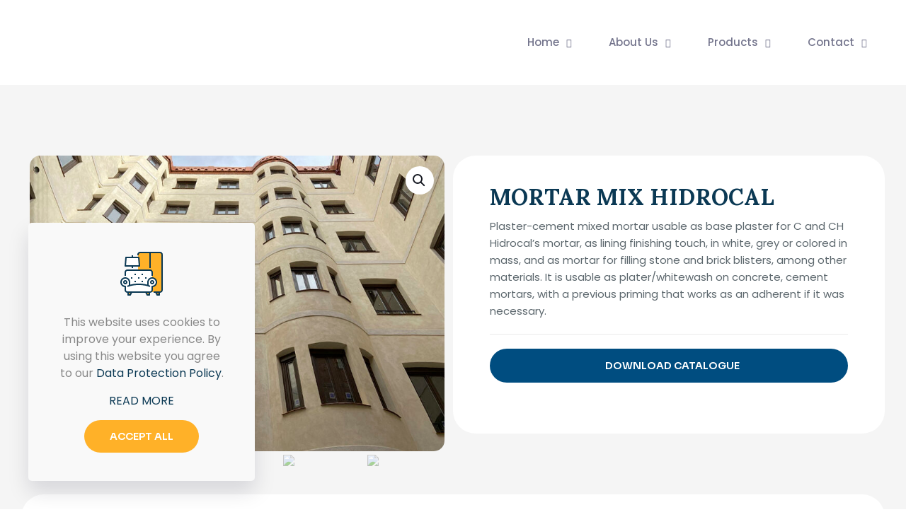

--- FILE ---
content_type: text/html; charset=UTF-8
request_url: https://decodesignwalls.com/producto/mortar-mix-hidrocal/
body_size: 40507
content:
<!DOCTYPE html>
<html lang="es" class="no-js " >

<head>

<meta charset="UTF-8" />
<link rel="alternate" hreflang="es-ES" href="https://decodesignwalls.com/producto/mortar-mix-hidrocal/"/>
<meta name='robots' content='index, follow, max-image-preview:large, max-snippet:-1, max-video-preview:-1' />
<meta name="format-detection" content="telephone=no">
<meta name="viewport" content="width=device-width, initial-scale=1, maximum-scale=1" />
<link rel="shortcut icon" href="https://decodesignwalls.com/wp-content/uploads/2022/09/IcO.png" type="image/x-icon" />
<link rel="apple-touch-icon" href="https://decodesignwalls.com/wp-content/uploads/2022/09/IcO.png" />
<meta name="theme-color" content="#ffffff" media="(prefers-color-scheme: light)">
<meta name="theme-color" content="#ffffff" media="(prefers-color-scheme: dark)">

	<!-- This site is optimized with the Yoast SEO plugin v19.12 - https://yoast.com/wordpress/plugins/seo/ -->
	<title>Mortar Mix Hidrocal - DecoDesignWalls</title>
	<link rel="canonical" href="https://decodesignwalls.com/producto/mortar-mix-hidrocal/" />
	<meta property="og:locale" content="es_ES" />
	<meta property="og:type" content="article" />
	<meta property="og:title" content="Mortar Mix Hidrocal - DecoDesignWalls" />
	<meta property="og:description" content="Plaster-cement mixed mortar usable as base plaster for C and CH Hidrocal’s mortar, as lining finishing touch, in white, grey or colored in mass, and as mortar for filling stone and brick blisters, among other materials. It is usable as plater/whitewash on concrete, cement mortars, with a previous priming that works as an adherent if it was necessary.   DOWNLOAD CATALOGUE" />
	<meta property="og:url" content="https://decodesignwalls.com/producto/mortar-mix-hidrocal/" />
	<meta property="og:site_name" content="DecoDesignWalls" />
	<meta property="article:modified_time" content="2022-12-21T07:31:18+00:00" />
	<meta property="og:image" content="https://decodesignwalls.com/wp-content/uploads/2022/11/0006_MIXTO-4.jpg" />
	<meta property="og:image:width" content="900" />
	<meta property="og:image:height" content="642" />
	<meta property="og:image:type" content="image/jpeg" />
	<meta name="twitter:card" content="summary_large_image" />
	<script type="application/ld+json" class="yoast-schema-graph">{"@context":"https://schema.org","@graph":[{"@type":"WebPage","@id":"https://decodesignwalls.com/producto/mortar-mix-hidrocal/","url":"https://decodesignwalls.com/producto/mortar-mix-hidrocal/","name":"Mortar Mix Hidrocal - DecoDesignWalls","isPartOf":{"@id":"https://decodesignwalls.com/#website"},"primaryImageOfPage":{"@id":"https://decodesignwalls.com/producto/mortar-mix-hidrocal/#primaryimage"},"image":{"@id":"https://decodesignwalls.com/producto/mortar-mix-hidrocal/#primaryimage"},"thumbnailUrl":"https://decodesignwalls.com/wp-content/uploads/2022/11/0006_MIXTO-4.jpg","datePublished":"2022-11-07T08:48:50+00:00","dateModified":"2022-12-21T07:31:18+00:00","breadcrumb":{"@id":"https://decodesignwalls.com/producto/mortar-mix-hidrocal/#breadcrumb"},"inLanguage":"es","potentialAction":[{"@type":"ReadAction","target":["https://decodesignwalls.com/producto/mortar-mix-hidrocal/"]}]},{"@type":"ImageObject","inLanguage":"es","@id":"https://decodesignwalls.com/producto/mortar-mix-hidrocal/#primaryimage","url":"https://decodesignwalls.com/wp-content/uploads/2022/11/0006_MIXTO-4.jpg","contentUrl":"https://decodesignwalls.com/wp-content/uploads/2022/11/0006_MIXTO-4.jpg","width":900,"height":642},{"@type":"BreadcrumbList","@id":"https://decodesignwalls.com/producto/mortar-mix-hidrocal/#breadcrumb","itemListElement":[{"@type":"ListItem","position":1,"name":"Portada","item":"https://decodesignwalls.com/"},{"@type":"ListItem","position":2,"name":"Productos","item":"https://decodesignwalls.com/shop/"},{"@type":"ListItem","position":3,"name":"Mortar Mix Hidrocal"}]},{"@type":"WebSite","@id":"https://decodesignwalls.com/#website","url":"https://decodesignwalls.com/","name":"DecoDesignWalls","description":"Otro sitio realizado con WordPress","publisher":{"@id":"https://decodesignwalls.com/#organization"},"potentialAction":[{"@type":"SearchAction","target":{"@type":"EntryPoint","urlTemplate":"https://decodesignwalls.com/?s={search_term_string}"},"query-input":"required name=search_term_string"}],"inLanguage":"es"},{"@type":"Organization","@id":"https://decodesignwalls.com/#organization","name":"Deco Design Walls","url":"https://decodesignwalls.com/","logo":{"@type":"ImageObject","inLanguage":"es","@id":"https://decodesignwalls.com/#/schema/logo/image/","url":"https://decodesignwalls.com/wp-content/uploads/2022/09/Logo-DEco.png","contentUrl":"https://decodesignwalls.com/wp-content/uploads/2022/09/Logo-DEco.png","width":1024,"height":1024,"caption":"Deco Design Walls"},"image":{"@id":"https://decodesignwalls.com/#/schema/logo/image/"},"sameAs":["https://www.instagram.com/decodesignwalls/"]}]}</script>
	<!-- / Yoast SEO plugin. -->


<link rel='dns-prefetch' href='//fonts.googleapis.com' />
<link rel="alternate" type="application/rss+xml" title="DecoDesignWalls &raquo; Feed" href="https://decodesignwalls.com/feed/" />
<link rel="alternate" type="application/rss+xml" title="DecoDesignWalls &raquo; Feed de los comentarios" href="https://decodesignwalls.com/comments/feed/" />
<link rel="alternate" type="application/rss+xml" title="DecoDesignWalls &raquo; Comentario Mortar Mix Hidrocal del feed" href="https://decodesignwalls.com/producto/mortar-mix-hidrocal/feed/" />
<link rel="alternate" title="oEmbed (JSON)" type="application/json+oembed" href="https://decodesignwalls.com/wp-json/oembed/1.0/embed?url=https%3A%2F%2Fdecodesignwalls.com%2Fproducto%2Fmortar-mix-hidrocal%2F" />
<link rel="alternate" title="oEmbed (XML)" type="text/xml+oembed" href="https://decodesignwalls.com/wp-json/oembed/1.0/embed?url=https%3A%2F%2Fdecodesignwalls.com%2Fproducto%2Fmortar-mix-hidrocal%2F&#038;format=xml" />
<style id='wp-img-auto-sizes-contain-inline-css' type='text/css'>
img:is([sizes=auto i],[sizes^="auto," i]){contain-intrinsic-size:3000px 1500px}
/*# sourceURL=wp-img-auto-sizes-contain-inline-css */
</style>
<link rel='stylesheet' id='layerslider-css' href='https://decodesignwalls.com/wp-content/plugins/LayerSlider/assets/static/layerslider/css/layerslider.css?ver=7.1.2' type='text/css' media='all' />
<style id='wp-emoji-styles-inline-css' type='text/css'>

	img.wp-smiley, img.emoji {
		display: inline !important;
		border: none !important;
		box-shadow: none !important;
		height: 1em !important;
		width: 1em !important;
		margin: 0 0.07em !important;
		vertical-align: -0.1em !important;
		background: none !important;
		padding: 0 !important;
	}
/*# sourceURL=wp-emoji-styles-inline-css */
</style>
<style id='wp-block-library-inline-css' type='text/css'>
:root{--wp-block-synced-color:#7a00df;--wp-block-synced-color--rgb:122,0,223;--wp-bound-block-color:var(--wp-block-synced-color);--wp-editor-canvas-background:#ddd;--wp-admin-theme-color:#007cba;--wp-admin-theme-color--rgb:0,124,186;--wp-admin-theme-color-darker-10:#006ba1;--wp-admin-theme-color-darker-10--rgb:0,107,160.5;--wp-admin-theme-color-darker-20:#005a87;--wp-admin-theme-color-darker-20--rgb:0,90,135;--wp-admin-border-width-focus:2px}@media (min-resolution:192dpi){:root{--wp-admin-border-width-focus:1.5px}}.wp-element-button{cursor:pointer}:root .has-very-light-gray-background-color{background-color:#eee}:root .has-very-dark-gray-background-color{background-color:#313131}:root .has-very-light-gray-color{color:#eee}:root .has-very-dark-gray-color{color:#313131}:root .has-vivid-green-cyan-to-vivid-cyan-blue-gradient-background{background:linear-gradient(135deg,#00d084,#0693e3)}:root .has-purple-crush-gradient-background{background:linear-gradient(135deg,#34e2e4,#4721fb 50%,#ab1dfe)}:root .has-hazy-dawn-gradient-background{background:linear-gradient(135deg,#faaca8,#dad0ec)}:root .has-subdued-olive-gradient-background{background:linear-gradient(135deg,#fafae1,#67a671)}:root .has-atomic-cream-gradient-background{background:linear-gradient(135deg,#fdd79a,#004a59)}:root .has-nightshade-gradient-background{background:linear-gradient(135deg,#330968,#31cdcf)}:root .has-midnight-gradient-background{background:linear-gradient(135deg,#020381,#2874fc)}:root{--wp--preset--font-size--normal:16px;--wp--preset--font-size--huge:42px}.has-regular-font-size{font-size:1em}.has-larger-font-size{font-size:2.625em}.has-normal-font-size{font-size:var(--wp--preset--font-size--normal)}.has-huge-font-size{font-size:var(--wp--preset--font-size--huge)}.has-text-align-center{text-align:center}.has-text-align-left{text-align:left}.has-text-align-right{text-align:right}.has-fit-text{white-space:nowrap!important}#end-resizable-editor-section{display:none}.aligncenter{clear:both}.items-justified-left{justify-content:flex-start}.items-justified-center{justify-content:center}.items-justified-right{justify-content:flex-end}.items-justified-space-between{justify-content:space-between}.screen-reader-text{border:0;clip-path:inset(50%);height:1px;margin:-1px;overflow:hidden;padding:0;position:absolute;width:1px;word-wrap:normal!important}.screen-reader-text:focus{background-color:#ddd;clip-path:none;color:#444;display:block;font-size:1em;height:auto;left:5px;line-height:normal;padding:15px 23px 14px;text-decoration:none;top:5px;width:auto;z-index:100000}html :where(.has-border-color){border-style:solid}html :where([style*=border-top-color]){border-top-style:solid}html :where([style*=border-right-color]){border-right-style:solid}html :where([style*=border-bottom-color]){border-bottom-style:solid}html :where([style*=border-left-color]){border-left-style:solid}html :where([style*=border-width]){border-style:solid}html :where([style*=border-top-width]){border-top-style:solid}html :where([style*=border-right-width]){border-right-style:solid}html :where([style*=border-bottom-width]){border-bottom-style:solid}html :where([style*=border-left-width]){border-left-style:solid}html :where(img[class*=wp-image-]){height:auto;max-width:100%}:where(figure){margin:0 0 1em}html :where(.is-position-sticky){--wp-admin--admin-bar--position-offset:var(--wp-admin--admin-bar--height,0px)}@media screen and (max-width:600px){html :where(.is-position-sticky){--wp-admin--admin-bar--position-offset:0px}}

/*# sourceURL=wp-block-library-inline-css */
</style><style id='global-styles-inline-css' type='text/css'>
:root{--wp--preset--aspect-ratio--square: 1;--wp--preset--aspect-ratio--4-3: 4/3;--wp--preset--aspect-ratio--3-4: 3/4;--wp--preset--aspect-ratio--3-2: 3/2;--wp--preset--aspect-ratio--2-3: 2/3;--wp--preset--aspect-ratio--16-9: 16/9;--wp--preset--aspect-ratio--9-16: 9/16;--wp--preset--color--black: #000000;--wp--preset--color--cyan-bluish-gray: #abb8c3;--wp--preset--color--white: #ffffff;--wp--preset--color--pale-pink: #f78da7;--wp--preset--color--vivid-red: #cf2e2e;--wp--preset--color--luminous-vivid-orange: #ff6900;--wp--preset--color--luminous-vivid-amber: #fcb900;--wp--preset--color--light-green-cyan: #7bdcb5;--wp--preset--color--vivid-green-cyan: #00d084;--wp--preset--color--pale-cyan-blue: #8ed1fc;--wp--preset--color--vivid-cyan-blue: #0693e3;--wp--preset--color--vivid-purple: #9b51e0;--wp--preset--gradient--vivid-cyan-blue-to-vivid-purple: linear-gradient(135deg,rgb(6,147,227) 0%,rgb(155,81,224) 100%);--wp--preset--gradient--light-green-cyan-to-vivid-green-cyan: linear-gradient(135deg,rgb(122,220,180) 0%,rgb(0,208,130) 100%);--wp--preset--gradient--luminous-vivid-amber-to-luminous-vivid-orange: linear-gradient(135deg,rgb(252,185,0) 0%,rgb(255,105,0) 100%);--wp--preset--gradient--luminous-vivid-orange-to-vivid-red: linear-gradient(135deg,rgb(255,105,0) 0%,rgb(207,46,46) 100%);--wp--preset--gradient--very-light-gray-to-cyan-bluish-gray: linear-gradient(135deg,rgb(238,238,238) 0%,rgb(169,184,195) 100%);--wp--preset--gradient--cool-to-warm-spectrum: linear-gradient(135deg,rgb(74,234,220) 0%,rgb(151,120,209) 20%,rgb(207,42,186) 40%,rgb(238,44,130) 60%,rgb(251,105,98) 80%,rgb(254,248,76) 100%);--wp--preset--gradient--blush-light-purple: linear-gradient(135deg,rgb(255,206,236) 0%,rgb(152,150,240) 100%);--wp--preset--gradient--blush-bordeaux: linear-gradient(135deg,rgb(254,205,165) 0%,rgb(254,45,45) 50%,rgb(107,0,62) 100%);--wp--preset--gradient--luminous-dusk: linear-gradient(135deg,rgb(255,203,112) 0%,rgb(199,81,192) 50%,rgb(65,88,208) 100%);--wp--preset--gradient--pale-ocean: linear-gradient(135deg,rgb(255,245,203) 0%,rgb(182,227,212) 50%,rgb(51,167,181) 100%);--wp--preset--gradient--electric-grass: linear-gradient(135deg,rgb(202,248,128) 0%,rgb(113,206,126) 100%);--wp--preset--gradient--midnight: linear-gradient(135deg,rgb(2,3,129) 0%,rgb(40,116,252) 100%);--wp--preset--font-size--small: 13px;--wp--preset--font-size--medium: 20px;--wp--preset--font-size--large: 36px;--wp--preset--font-size--x-large: 42px;--wp--preset--spacing--20: 0.44rem;--wp--preset--spacing--30: 0.67rem;--wp--preset--spacing--40: 1rem;--wp--preset--spacing--50: 1.5rem;--wp--preset--spacing--60: 2.25rem;--wp--preset--spacing--70: 3.38rem;--wp--preset--spacing--80: 5.06rem;--wp--preset--shadow--natural: 6px 6px 9px rgba(0, 0, 0, 0.2);--wp--preset--shadow--deep: 12px 12px 50px rgba(0, 0, 0, 0.4);--wp--preset--shadow--sharp: 6px 6px 0px rgba(0, 0, 0, 0.2);--wp--preset--shadow--outlined: 6px 6px 0px -3px rgb(255, 255, 255), 6px 6px rgb(0, 0, 0);--wp--preset--shadow--crisp: 6px 6px 0px rgb(0, 0, 0);}:where(.is-layout-flex){gap: 0.5em;}:where(.is-layout-grid){gap: 0.5em;}body .is-layout-flex{display: flex;}.is-layout-flex{flex-wrap: wrap;align-items: center;}.is-layout-flex > :is(*, div){margin: 0;}body .is-layout-grid{display: grid;}.is-layout-grid > :is(*, div){margin: 0;}:where(.wp-block-columns.is-layout-flex){gap: 2em;}:where(.wp-block-columns.is-layout-grid){gap: 2em;}:where(.wp-block-post-template.is-layout-flex){gap: 1.25em;}:where(.wp-block-post-template.is-layout-grid){gap: 1.25em;}.has-black-color{color: var(--wp--preset--color--black) !important;}.has-cyan-bluish-gray-color{color: var(--wp--preset--color--cyan-bluish-gray) !important;}.has-white-color{color: var(--wp--preset--color--white) !important;}.has-pale-pink-color{color: var(--wp--preset--color--pale-pink) !important;}.has-vivid-red-color{color: var(--wp--preset--color--vivid-red) !important;}.has-luminous-vivid-orange-color{color: var(--wp--preset--color--luminous-vivid-orange) !important;}.has-luminous-vivid-amber-color{color: var(--wp--preset--color--luminous-vivid-amber) !important;}.has-light-green-cyan-color{color: var(--wp--preset--color--light-green-cyan) !important;}.has-vivid-green-cyan-color{color: var(--wp--preset--color--vivid-green-cyan) !important;}.has-pale-cyan-blue-color{color: var(--wp--preset--color--pale-cyan-blue) !important;}.has-vivid-cyan-blue-color{color: var(--wp--preset--color--vivid-cyan-blue) !important;}.has-vivid-purple-color{color: var(--wp--preset--color--vivid-purple) !important;}.has-black-background-color{background-color: var(--wp--preset--color--black) !important;}.has-cyan-bluish-gray-background-color{background-color: var(--wp--preset--color--cyan-bluish-gray) !important;}.has-white-background-color{background-color: var(--wp--preset--color--white) !important;}.has-pale-pink-background-color{background-color: var(--wp--preset--color--pale-pink) !important;}.has-vivid-red-background-color{background-color: var(--wp--preset--color--vivid-red) !important;}.has-luminous-vivid-orange-background-color{background-color: var(--wp--preset--color--luminous-vivid-orange) !important;}.has-luminous-vivid-amber-background-color{background-color: var(--wp--preset--color--luminous-vivid-amber) !important;}.has-light-green-cyan-background-color{background-color: var(--wp--preset--color--light-green-cyan) !important;}.has-vivid-green-cyan-background-color{background-color: var(--wp--preset--color--vivid-green-cyan) !important;}.has-pale-cyan-blue-background-color{background-color: var(--wp--preset--color--pale-cyan-blue) !important;}.has-vivid-cyan-blue-background-color{background-color: var(--wp--preset--color--vivid-cyan-blue) !important;}.has-vivid-purple-background-color{background-color: var(--wp--preset--color--vivid-purple) !important;}.has-black-border-color{border-color: var(--wp--preset--color--black) !important;}.has-cyan-bluish-gray-border-color{border-color: var(--wp--preset--color--cyan-bluish-gray) !important;}.has-white-border-color{border-color: var(--wp--preset--color--white) !important;}.has-pale-pink-border-color{border-color: var(--wp--preset--color--pale-pink) !important;}.has-vivid-red-border-color{border-color: var(--wp--preset--color--vivid-red) !important;}.has-luminous-vivid-orange-border-color{border-color: var(--wp--preset--color--luminous-vivid-orange) !important;}.has-luminous-vivid-amber-border-color{border-color: var(--wp--preset--color--luminous-vivid-amber) !important;}.has-light-green-cyan-border-color{border-color: var(--wp--preset--color--light-green-cyan) !important;}.has-vivid-green-cyan-border-color{border-color: var(--wp--preset--color--vivid-green-cyan) !important;}.has-pale-cyan-blue-border-color{border-color: var(--wp--preset--color--pale-cyan-blue) !important;}.has-vivid-cyan-blue-border-color{border-color: var(--wp--preset--color--vivid-cyan-blue) !important;}.has-vivid-purple-border-color{border-color: var(--wp--preset--color--vivid-purple) !important;}.has-vivid-cyan-blue-to-vivid-purple-gradient-background{background: var(--wp--preset--gradient--vivid-cyan-blue-to-vivid-purple) !important;}.has-light-green-cyan-to-vivid-green-cyan-gradient-background{background: var(--wp--preset--gradient--light-green-cyan-to-vivid-green-cyan) !important;}.has-luminous-vivid-amber-to-luminous-vivid-orange-gradient-background{background: var(--wp--preset--gradient--luminous-vivid-amber-to-luminous-vivid-orange) !important;}.has-luminous-vivid-orange-to-vivid-red-gradient-background{background: var(--wp--preset--gradient--luminous-vivid-orange-to-vivid-red) !important;}.has-very-light-gray-to-cyan-bluish-gray-gradient-background{background: var(--wp--preset--gradient--very-light-gray-to-cyan-bluish-gray) !important;}.has-cool-to-warm-spectrum-gradient-background{background: var(--wp--preset--gradient--cool-to-warm-spectrum) !important;}.has-blush-light-purple-gradient-background{background: var(--wp--preset--gradient--blush-light-purple) !important;}.has-blush-bordeaux-gradient-background{background: var(--wp--preset--gradient--blush-bordeaux) !important;}.has-luminous-dusk-gradient-background{background: var(--wp--preset--gradient--luminous-dusk) !important;}.has-pale-ocean-gradient-background{background: var(--wp--preset--gradient--pale-ocean) !important;}.has-electric-grass-gradient-background{background: var(--wp--preset--gradient--electric-grass) !important;}.has-midnight-gradient-background{background: var(--wp--preset--gradient--midnight) !important;}.has-small-font-size{font-size: var(--wp--preset--font-size--small) !important;}.has-medium-font-size{font-size: var(--wp--preset--font-size--medium) !important;}.has-large-font-size{font-size: var(--wp--preset--font-size--large) !important;}.has-x-large-font-size{font-size: var(--wp--preset--font-size--x-large) !important;}
/*# sourceURL=global-styles-inline-css */
</style>

<style id='classic-theme-styles-inline-css' type='text/css'>
/*! This file is auto-generated */
.wp-block-button__link{color:#fff;background-color:#32373c;border-radius:9999px;box-shadow:none;text-decoration:none;padding:calc(.667em + 2px) calc(1.333em + 2px);font-size:1.125em}.wp-block-file__button{background:#32373c;color:#fff;text-decoration:none}
/*# sourceURL=/wp-includes/css/classic-themes.min.css */
</style>
<link rel='stylesheet' id='contact-form-7-css' href='https://decodesignwalls.com/wp-content/plugins/contact-form-7/includes/css/styles.css?ver=5.7' type='text/css' media='all' />
<link rel='stylesheet' id='photoswipe-css' href='https://decodesignwalls.com/wp-content/plugins/woocommerce/assets/css/photoswipe/photoswipe.min.css?ver=7.1.1' type='text/css' media='all' />
<link rel='stylesheet' id='photoswipe-default-skin-css' href='https://decodesignwalls.com/wp-content/plugins/woocommerce/assets/css/photoswipe/default-skin/default-skin.min.css?ver=7.1.1' type='text/css' media='all' />
<link rel='stylesheet' id='woocommerce-layout-css' href='https://decodesignwalls.com/wp-content/plugins/woocommerce/assets/css/woocommerce-layout.css?ver=7.1.1' type='text/css' media='all' />
<link rel='stylesheet' id='woocommerce-smallscreen-css' href='https://decodesignwalls.com/wp-content/plugins/woocommerce/assets/css/woocommerce-smallscreen.css?ver=7.1.1' type='text/css' media='only screen and (max-width: 768px)' />
<link rel='stylesheet' id='woocommerce-general-css' href='https://decodesignwalls.com/wp-content/plugins/woocommerce/assets/css/woocommerce.css?ver=7.1.1' type='text/css' media='all' />
<style id='woocommerce-inline-inline-css' type='text/css'>
.woocommerce form .form-row .required { visibility: visible; }
/*# sourceURL=woocommerce-inline-inline-css */
</style>
<link rel='stylesheet' id='mfn-be-css' href='https://decodesignwalls.com/wp-content/themes/betheme/css/be.css?ver=26.4.0.7' type='text/css' media='all' />
<link rel='stylesheet' id='mfn-animations-css' href='https://decodesignwalls.com/wp-content/themes/betheme/assets/animations/animations.min.css?ver=26.4.0.7' type='text/css' media='all' />
<link rel='stylesheet' id='mfn-font-awesome-css' href='https://decodesignwalls.com/wp-content/themes/betheme/fonts/fontawesome/fontawesome.css?ver=26.4.0.7' type='text/css' media='all' />
<link rel='stylesheet' id='mfn-jplayer-css' href='https://decodesignwalls.com/wp-content/themes/betheme/assets/jplayer/css/jplayer.blue.monday.min.css?ver=26.4.0.7' type='text/css' media='all' />
<link rel='stylesheet' id='mfn-responsive-css' href='https://decodesignwalls.com/wp-content/themes/betheme/css/responsive.css?ver=26.4.0.7' type='text/css' media='all' />
<link rel='stylesheet' id='mfn-fonts-css' href='https://fonts.googleapis.com/css?family=Poppins%3A1%2C300%2C400%2C400italic%2C500%2C600%2C700%2C700italic%7CLora%3A1%2C300%2C400%2C400italic%2C500%2C600%2C700%2C700italic%7CSora%3A1%2C300%2C400%2C400italic%2C500%2C600%2C700%2C700italic&#038;display=swap&#038;ver=6.9' type='text/css' media='all' />
<link rel='stylesheet' id='mfn-font-button-css' href='https://fonts.googleapis.com/css?family=Sora%3A400%2C600&#038;display=swap&#038;ver=6.9' type='text/css' media='all' />
<link rel='stylesheet' id='mfn-woo-css' href='https://decodesignwalls.com/wp-content/themes/betheme/css/woocommerce.css?ver=26.4.0.7' type='text/css' media='all' />
<style id='mfn-dynamic-inline-css' type='text/css'>
html{background-color:#ffffff}#Wrapper,#Content,.mfn-popup .mfn-popup-content,.mfn-off-canvas-sidebar .mfn-off-canvas-content-wrapper,.mfn-cart-holder,.mfn-header-login,#Top_bar .search_wrapper,#Top_bar .top_bar_right .mfn-live-search-box,.column_livesearch .mfn-live-search-wrapper,.column_livesearch .mfn-live-search-box{background-color:#ffffff}body:not(.template-slider) #Header{min-height:120px}body.header-below:not(.template-slider) #Header{padding-top:120px}#Footer .widgets_wrapper{padding:70px 0}body,button,span.date_label,.timeline_items li h3 span,input[type="submit"],input[type="reset"],input[type="button"],input[type="date"],input[type="text"],input[type="password"],input[type="tel"],input[type="email"],textarea,select,.offer_li .title h3,.mfn-menu-item-megamenu{font-family:"Poppins",-apple-system,BlinkMacSystemFont,"Segoe UI",Roboto,Oxygen-Sans,Ubuntu,Cantarell,"Helvetica Neue",sans-serif}#menu > ul > li > a,a.action_button,#overlay-menu ul li a{font-family:"Poppins",-apple-system,BlinkMacSystemFont,"Segoe UI",Roboto,Oxygen-Sans,Ubuntu,Cantarell,"Helvetica Neue",sans-serif}#Subheader .title{font-family:"Lora",-apple-system,BlinkMacSystemFont,"Segoe UI",Roboto,Oxygen-Sans,Ubuntu,Cantarell,"Helvetica Neue",sans-serif}h1,h2,h3,h4,.text-logo #logo{font-family:"Lora",-apple-system,BlinkMacSystemFont,"Segoe UI",Roboto,Oxygen-Sans,Ubuntu,Cantarell,"Helvetica Neue",sans-serif}h5,h6{font-family:"Lora",-apple-system,BlinkMacSystemFont,"Segoe UI",Roboto,Oxygen-Sans,Ubuntu,Cantarell,"Helvetica Neue",sans-serif}blockquote{font-family:"Sora",-apple-system,BlinkMacSystemFont,"Segoe UI",Roboto,Oxygen-Sans,Ubuntu,Cantarell,"Helvetica Neue",sans-serif}.chart_box .chart .num,.counter .desc_wrapper .number-wrapper,.how_it_works .image .number,.pricing-box .plan-header .price,.quick_fact .number-wrapper,.woocommerce .product div.entry-summary .price{font-family:"Sora",-apple-system,BlinkMacSystemFont,"Segoe UI",Roboto,Oxygen-Sans,Ubuntu,Cantarell,"Helvetica Neue",sans-serif}body,.mfn-menu-item-megamenu{font-size:16px;line-height:24px;font-weight:400;letter-spacing:0px}.big{font-size:17px;line-height:26px;font-weight:500;letter-spacing:0px}#menu > ul > li > a,a.action_button,#overlay-menu ul li a{font-size:17px;font-weight:500;letter-spacing:0px}#overlay-menu ul li a{line-height:25.5px}#Subheader .title{font-size:64px;line-height:72px;font-weight:700;letter-spacing:0px}h1,.text-logo #logo{font-size:64px;line-height:72px;font-weight:700;letter-spacing:0px}h2{font-size:48px;line-height:55px;font-weight:700;letter-spacing:0px}h3,.woocommerce ul.products li.product h3,.woocommerce #customer_login h2{font-size:32px;line-height:38px;font-weight:700;letter-spacing:0px}h4,.woocommerce .woocommerce-order-details__title,.woocommerce .wc-bacs-bank-details-heading,.woocommerce .woocommerce-customer-details h2{font-size:24px;line-height:32px;font-weight:700;letter-spacing:0px}h5{font-size:20px;line-height:28px;font-weight:600;letter-spacing:0px}h6{font-size:12px;line-height:18px;font-weight:600;letter-spacing:0px}#Intro .intro-title{font-size:64px;line-height:72px;font-weight:700;letter-spacing:0px}@media only screen and (min-width:768px) and (max-width:959px){body,.mfn-menu-item-megamenu{font-size:14px;line-height:20px;font-weight:400;letter-spacing:0px}.big{font-size:14px;line-height:22px;font-weight:500;letter-spacing:0px}#menu > ul > li > a,a.action_button,#overlay-menu ul li a{font-size:14px;font-weight:500;letter-spacing:0px}#overlay-menu ul li a{line-height:21px}#Subheader .title{font-size:54px;line-height:61px;font-weight:700;letter-spacing:0px}h1,.text-logo #logo{font-size:54px;line-height:61px;font-weight:700;letter-spacing:0px}h2{font-size:41px;line-height:47px;font-weight:700;letter-spacing:0px}h3,.woocommerce ul.products li.product h3,.woocommerce #customer_login h2{font-size:27px;line-height:32px;font-weight:700;letter-spacing:0px}h4,.woocommerce .woocommerce-order-details__title,.woocommerce .wc-bacs-bank-details-heading,.woocommerce .woocommerce-customer-details h2{font-size:20px;line-height:27px;font-weight:700;letter-spacing:0px}h5{font-size:17px;line-height:24px;font-weight:600;letter-spacing:0px}h6{font-size:13px;line-height:19px;font-weight:600;letter-spacing:0px}#Intro .intro-title{font-size:54px;line-height:61px;font-weight:700;letter-spacing:0px}blockquote{font-size:15px}.chart_box .chart .num{font-size:45px;line-height:45px}.counter .desc_wrapper .number-wrapper{font-size:45px;line-height:45px}.counter .desc_wrapper .title{font-size:14px;line-height:18px}.faq .question .title{font-size:14px}.fancy_heading .title{font-size:38px;line-height:38px}.offer .offer_li .desc_wrapper .title h3{font-size:32px;line-height:32px}.offer_thumb_ul li.offer_thumb_li .desc_wrapper .title h3{font-size:32px;line-height:32px}.pricing-box .plan-header h2{font-size:27px;line-height:27px}.pricing-box .plan-header .price > span{font-size:40px;line-height:40px}.pricing-box .plan-header .price sup.currency{font-size:18px;line-height:18px}.pricing-box .plan-header .price sup.period{font-size:14px;line-height:14px}.quick_fact .number-wrapper{font-size:80px;line-height:80px}.trailer_box .desc h2{font-size:27px;line-height:27px}.widget > h3{font-size:17px;line-height:20px}}@media only screen and (min-width:480px) and (max-width:767px){body,.mfn-menu-item-megamenu{font-size:13px;line-height:19px;font-weight:400;letter-spacing:0px}.big{font-size:13px;line-height:20px;font-weight:500;letter-spacing:0px}#menu > ul > li > a,a.action_button,#overlay-menu ul li a{font-size:13px;font-weight:500;letter-spacing:0px}#overlay-menu ul li a{line-height:19.5px}#Subheader .title{font-size:48px;line-height:54px;font-weight:700;letter-spacing:0px}h1,.text-logo #logo{font-size:48px;line-height:54px;font-weight:700;letter-spacing:0px}h2{font-size:36px;line-height:41px;font-weight:700;letter-spacing:0px}h3,.woocommerce ul.products li.product h3,.woocommerce #customer_login h2{font-size:24px;line-height:29px;font-weight:700;letter-spacing:0px}h4,.woocommerce .woocommerce-order-details__title,.woocommerce .wc-bacs-bank-details-heading,.woocommerce .woocommerce-customer-details h2{font-size:18px;line-height:24px;font-weight:700;letter-spacing:0px}h5{font-size:15px;line-height:21px;font-weight:600;letter-spacing:0px}h6{font-size:13px;line-height:19px;font-weight:600;letter-spacing:0px}#Intro .intro-title{font-size:48px;line-height:54px;font-weight:700;letter-spacing:0px}blockquote{font-size:14px}.chart_box .chart .num{font-size:40px;line-height:40px}.counter .desc_wrapper .number-wrapper{font-size:40px;line-height:40px}.counter .desc_wrapper .title{font-size:13px;line-height:16px}.faq .question .title{font-size:13px}.fancy_heading .title{font-size:34px;line-height:34px}.offer .offer_li .desc_wrapper .title h3{font-size:28px;line-height:28px}.offer_thumb_ul li.offer_thumb_li .desc_wrapper .title h3{font-size:28px;line-height:28px}.pricing-box .plan-header h2{font-size:24px;line-height:24px}.pricing-box .plan-header .price > span{font-size:34px;line-height:34px}.pricing-box .plan-header .price sup.currency{font-size:16px;line-height:16px}.pricing-box .plan-header .price sup.period{font-size:13px;line-height:13px}.quick_fact .number-wrapper{font-size:70px;line-height:70px}.trailer_box .desc h2{font-size:24px;line-height:24px}.widget > h3{font-size:16px;line-height:19px}}@media only screen and (max-width:479px){body,.mfn-menu-item-megamenu{font-size:13px;line-height:19px;font-weight:400;letter-spacing:0px}.big{font-size:13px;line-height:19px;font-weight:500;letter-spacing:0px}#menu > ul > li > a,a.action_button,#overlay-menu ul li a{font-size:13px;font-weight:500;letter-spacing:0px}#overlay-menu ul li a{line-height:19.5px}#Subheader .title{font-size:38px;line-height:43px;font-weight:700;letter-spacing:0px}h1,.text-logo #logo{font-size:38px;line-height:43px;font-weight:700;letter-spacing:0px}h2{font-size:29px;line-height:33px;font-weight:700;letter-spacing:0px}h3,.woocommerce ul.products li.product h3,.woocommerce #customer_login h2{font-size:19px;line-height:23px;font-weight:700;letter-spacing:0px}h4,.woocommerce .woocommerce-order-details__title,.woocommerce .wc-bacs-bank-details-heading,.woocommerce .woocommerce-customer-details h2{font-size:14px;line-height:19px;font-weight:700;letter-spacing:0px}h5{font-size:13px;line-height:19px;font-weight:600;letter-spacing:0px}h6{font-size:13px;line-height:19px;font-weight:600;letter-spacing:0px}#Intro .intro-title{font-size:38px;line-height:43px;font-weight:700;letter-spacing:0px}blockquote{font-size:13px}.chart_box .chart .num{font-size:35px;line-height:35px}.counter .desc_wrapper .number-wrapper{font-size:35px;line-height:35px}.counter .desc_wrapper .title{font-size:13px;line-height:26px}.faq .question .title{font-size:13px}.fancy_heading .title{font-size:30px;line-height:30px}.offer .offer_li .desc_wrapper .title h3{font-size:26px;line-height:26px}.offer_thumb_ul li.offer_thumb_li .desc_wrapper .title h3{font-size:26px;line-height:26px}.pricing-box .plan-header h2{font-size:21px;line-height:21px}.pricing-box .plan-header .price > span{font-size:32px;line-height:32px}.pricing-box .plan-header .price sup.currency{font-size:14px;line-height:14px}.pricing-box .plan-header .price sup.period{font-size:13px;line-height:13px}.quick_fact .number-wrapper{font-size:60px;line-height:60px}.trailer_box .desc h2{font-size:21px;line-height:21px}.widget > h3{font-size:15px;line-height:18px}}.with_aside .sidebar.columns{width:23%}.with_aside .sections_group{width:77%}.aside_both .sidebar.columns{width:18%}.aside_both .sidebar.sidebar-1{margin-left:-82%}.aside_both .sections_group{width:64%;margin-left:18%}@media only screen and (min-width:1240px){#Wrapper,.with_aside .content_wrapper{max-width:1240px}.section_wrapper,.container{max-width:1220px}.layout-boxed.header-boxed #Top_bar.is-sticky{max-width:1240px}}@media only screen and (max-width:767px){.section_wrapper,.container,.four.columns .widget-area{max-width:550px !important}}  .button-default .button,.button-flat .button,.button-round .button{background-color:#f7f7f7;color:#747474}.button-stroke .button{border-color:#f7f7f7;color:#747474}.button-stroke .button:hover{background-color:#f7f7f7;color:#fff}.button-default .button_theme,.button-default button,.button-default input[type="button"],.button-default input[type="reset"],.button-default input[type="submit"],.button-flat .button_theme,.button-flat button,.button-flat input[type="button"],.button-flat input[type="reset"],.button-flat input[type="submit"],.button-round .button_theme,.button-round button,.button-round input[type="button"],.button-round input[type="reset"],.button-round input[type="submit"],.woocommerce #respond input#submit,.woocommerce a.button:not(.default),.woocommerce button.button,.woocommerce input.button,.woocommerce #respond input#submit:hover,.woocommerce a.button:hover,.woocommerce button.button:hover,.woocommerce input.button:hover{color:#ffffff}.button-default #respond input#submit.alt.disabled,.button-default #respond input#submit.alt.disabled:hover,.button-default #respond input#submit.alt:disabled,.button-default #respond input#submit.alt:disabled:hover,.button-default #respond input#submit.alt:disabled[disabled],.button-default #respond input#submit.alt:disabled[disabled]:hover,.button-default a.button.alt.disabled,.button-default a.button.alt.disabled:hover,.button-default a.button.alt:disabled,.button-default a.button.alt:disabled:hover,.button-default a.button.alt:disabled[disabled],.button-default a.button.alt:disabled[disabled]:hover,.button-default button.button.alt.disabled,.button-default button.button.alt.disabled:hover,.button-default button.button.alt:disabled,.button-default button.button.alt:disabled:hover,.button-default button.button.alt:disabled[disabled],.button-default button.button.alt:disabled[disabled]:hover,.button-default input.button.alt.disabled,.button-default input.button.alt.disabled:hover,.button-default input.button.alt:disabled,.button-default input.button.alt:disabled:hover,.button-default input.button.alt:disabled[disabled],.button-default input.button.alt:disabled[disabled]:hover,.button-default #respond input#submit.alt,.button-default a.button.alt,.button-default button.button.alt,.button-default input.button.alt,.button-default #respond input#submit.alt:hover,.button-default a.button.alt:hover,.button-default button.button.alt:hover,.button-default input.button.alt:hover,.button-flat #respond input#submit.alt.disabled,.button-flat #respond input#submit.alt.disabled:hover,.button-flat #respond input#submit.alt:disabled,.button-flat #respond input#submit.alt:disabled:hover,.button-flat #respond input#submit.alt:disabled[disabled],.button-flat #respond input#submit.alt:disabled[disabled]:hover,.button-flat a.button.alt.disabled,.button-flat a.button.alt.disabled:hover,.button-flat a.button.alt:disabled,.button-flat a.button.alt:disabled:hover,.button-flat a.button.alt:disabled[disabled],.button-flat a.button.alt:disabled[disabled]:hover,.button-flat button.button.alt.disabled,.button-flat button.button.alt.disabled:hover,.button-flat button.button.alt:disabled,.button-flat button.button.alt:disabled:hover,.button-flat button.button.alt:disabled[disabled],.button-flat button.button.alt:disabled[disabled]:hover,.button-flat input.button.alt.disabled,.button-flat input.button.alt.disabled:hover,.button-flat input.button.alt:disabled,.button-flat input.button.alt:disabled:hover,.button-flat input.button.alt:disabled[disabled],.button-flat input.button.alt:disabled[disabled]:hover,.button-flat #respond input#submit.alt,.button-flat a.button.alt,.button-flat button.button.alt,.button-flat input.button.alt,.button-flat #respond input#submit.alt:hover,.button-flat a.button.alt:hover,.button-flat button.button.alt:hover,.button-flat input.button.alt:hover,.button-round #respond input#submit.alt.disabled,.button-round #respond input#submit.alt.disabled:hover,.button-round #respond input#submit.alt:disabled,.button-round #respond input#submit.alt:disabled:hover,.button-round #respond input#submit.alt:disabled[disabled],.button-round #respond input#submit.alt:disabled[disabled]:hover,.button-round a.button.alt.disabled,.button-round a.button.alt.disabled:hover,.button-round a.button.alt:disabled,.button-round a.button.alt:disabled:hover,.button-round a.button.alt:disabled[disabled],.button-round a.button.alt:disabled[disabled]:hover,.button-round button.button.alt.disabled,.button-round button.button.alt.disabled:hover,.button-round button.button.alt:disabled,.button-round button.button.alt:disabled:hover,.button-round button.button.alt:disabled[disabled],.button-round button.button.alt:disabled[disabled]:hover,.button-round input.button.alt.disabled,.button-round input.button.alt.disabled:hover,.button-round input.button.alt:disabled,.button-round input.button.alt:disabled:hover,.button-round input.button.alt:disabled[disabled],.button-round input.button.alt:disabled[disabled]:hover,.button-round #respond input#submit.alt,.button-round a.button.alt,.button-round button.button.alt,.button-round input.button.alt,.button-round #respond input#submit.alt:hover,.button-round a.button.alt:hover,.button-round button.button.alt:hover,.button-round input.button.alt:hover{background-color:#005346;color:#ffffff}.button-stroke.woocommerce a.button:not(.default),.button-stroke .woocommerce a.button:not(.default),.button-stroke #respond input#submit.alt.disabled,.button-stroke #respond input#submit.alt.disabled:hover,.button-stroke #respond input#submit.alt:disabled,.button-stroke #respond input#submit.alt:disabled:hover,.button-stroke #respond input#submit.alt:disabled[disabled],.button-stroke #respond input#submit.alt:disabled[disabled]:hover,.button-stroke a.button.alt.disabled,.button-stroke a.button.alt.disabled:hover,.button-stroke a.button.alt:disabled,.button-stroke a.button.alt:disabled:hover,.button-stroke a.button.alt:disabled[disabled],.button-stroke a.button.alt:disabled[disabled]:hover,.button-stroke button.button.alt.disabled,.button-stroke button.button.alt.disabled:hover,.button-stroke button.button.alt:disabled,.button-stroke button.button.alt:disabled:hover,.button-stroke button.button.alt:disabled[disabled],.button-stroke button.button.alt:disabled[disabled]:hover,.button-stroke input.button.alt.disabled,.button-stroke input.button.alt.disabled:hover,.button-stroke input.button.alt:disabled,.button-stroke input.button.alt:disabled:hover,.button-stroke input.button.alt:disabled[disabled],.button-stroke input.button.alt:disabled[disabled]:hover,.button-stroke #respond input#submit.alt,.button-stroke a.button.alt,.button-stroke button.button.alt,.button-stroke input.button.alt{border-color:#005346;background:none;color:#005346}.button-stroke.woocommerce a.button:not(.default):hover,.button-stroke .woocommerce a.button:not(.default):hover,.button-stroke #respond input#submit.alt:hover,.button-stroke a.button.alt:hover,.button-stroke button.button.alt:hover,.button-stroke input.button.alt:hover,.button-stroke a.action_button:hover{background-color:#005346;color:#ffffff}.action_button,.action_button:hover{background-color:#0089f7;color:#ffffff}.button-stroke a.action_button{border-color:#0089f7}.footer_button{color:#2a2b39!important;background-color:transparent;box-shadow:none!important}.footer_button:after{display:none!important}.button-custom.woocommerce .button,.button-custom .button,.button-custom .action_button,.button-custom .footer_button,.button-custom button,.button-custom button.button,.button-custom input[type="button"],.button-custom input[type="reset"],.button-custom input[type="submit"],.button-custom .woocommerce #respond input#submit,.button-custom .woocommerce a.button,.button-custom .woocommerce button.button,.button-custom .woocommerce input.button{font-family:Sora;font-size:14px;line-height:14px;font-weight:600;letter-spacing:0px;padding:15px 35px 15px 35px;border-width:2px;border-radius:80px}body.button-custom .button{color:#ffffff;background-color:#005346;border-color:#005346}body.button-custom .button:hover{color:#005346;background-color:#ffffff;border-color:#005346}.button-custom .button_theme,body.button-custom .button_theme,.button-custom button,.button-custom input[type="button"],.button-custom input[type="reset"],.button-custom input[type="submit"],.button-custom .woocommerce #respond input#submit,body.button-custom.woocommerce a.button:not(.default),.button-custom .woocommerce button.button,.button-custom .woocommerce input.button{color:#ffffff;background-color:#004d80;border-color:transparent}.button-custom .button_theme:hover,body.button-custom .button_theme:hover,.button-custom button:hover,.button-custom input[type="button"]:hover,.button-custom input[type="reset"]:hover,.button-custom input[type="submit"]:hover,.button-custom .woocommerce #respond input#submit:hover,body.button-custom.woocommerce a.button:not(.default):hover,.button-custom .woocommerce button.button:hover,.button-custom .woocommerce input.button:hover{color:#004d80;background-color:#f9f9f9;border-color:#004d80}body.button-custom .action_button{color:#626262;background-color:#dbdddf;border-color:transparent}body.button-custom .action_button:hover{color:#626262;background-color:#d3d3d3;border-color:transparent}.button-custom #respond input#submit.alt.disabled,.button-custom #respond input#submit.alt.disabled:hover,.button-custom #respond input#submit.alt:disabled,.button-custom #respond input#submit.alt:disabled:hover,.button-custom #respond input#submit.alt:disabled[disabled],.button-custom #respond input#submit.alt:disabled[disabled]:hover,.button-custom a.button.alt.disabled,.button-custom a.button.alt.disabled:hover,.button-custom a.button.alt:disabled,.button-custom a.button.alt:disabled:hover,.button-custom a.button.alt:disabled[disabled],.button-custom a.button.alt:disabled[disabled]:hover,.button-custom button.button.alt.disabled,.button-custom button.button.alt.disabled:hover,.button-custom button.button.alt:disabled,.button-custom button.button.alt:disabled:hover,.button-custom button.button.alt:disabled[disabled],.button-custom button.button.alt:disabled[disabled]:hover,.button-custom input.button.alt.disabled,.button-custom input.button.alt.disabled:hover,.button-custom input.button.alt:disabled,.button-custom input.button.alt:disabled:hover,.button-custom input.button.alt:disabled[disabled],.button-custom input.button.alt:disabled[disabled]:hover,.button-custom #respond input#submit.alt,.button-custom a.button.alt,.button-custom button.button.alt,.button-custom input.button.alt{line-height:14px;padding:15px 35px 15px 35px;color:#ffffff;background-color:#004d80;font-family:Sora;font-size:14px;font-weight:600;letter-spacing:0px;border-width:2px;border-radius:80px}.button-custom #respond input#submit.alt:hover,.button-custom a.button.alt:hover,.button-custom button.button.alt:hover,.button-custom input.button.alt:hover,.button-custom a.action_button:hover{color:#004d80;background-color:#f9f9f9}#Top_bar #logo,.header-fixed #Top_bar #logo,.header-plain #Top_bar #logo,.header-transparent #Top_bar #logo{height:80px;line-height:80px;padding:15px 0}.logo-overflow #Top_bar:not(.is-sticky) .logo{height:110px}#Top_bar .menu > li > a{padding:25px 0}.menu-highlight:not(.header-creative) #Top_bar .menu > li > a{margin:30px 0}.header-plain:not(.menu-highlight) #Top_bar .menu > li > a span:not(.description){line-height:110px}.header-fixed #Top_bar .menu > li > a{padding:40px 0}@media only screen and (max-width:767px){.mobile-header-mini #Top_bar #logo{height:50px!important;line-height:50px!important;margin:5px 0}}#Top_bar #logo img.svg{width:300px}.image_frame,.wp-caption{border-width:0px}.alert{border-radius:0px}#Top_bar .top_bar_right .top-bar-right-input input{width:200px}.mfn-live-search-box .mfn-live-search-list{max-height:300px}input[type="date"],input[type="email"],input[type="number"],input[type="password"],input[type="search"],input[type="tel"],input[type="text"],input[type="url"],select,textarea,.woocommerce .quantity input.qty{border-width:1px}.select2-container--default .select2-selection--single,.select2-dropdown,.select2-container--default.select2-container--open .select2-selection--single{border-width:1px}input[type="date"],input[type="email"],input[type="number"],input[type="password"],input[type="search"],input[type="tel"],input[type="text"],input[type="url"],select,textarea,.woocommerce .quantity input.qty{border-radius:6px}.select2-container--default .select2-selection--single,.select2-dropdown,.select2-container--default.select2-container--open .select2-selection--single{border-radius:6px}#Side_slide{right:-250px;width:250px}#Side_slide.left{left:-250px}.blog-teaser li .desc-wrapper .desc{background-position-y:-1px}@media only screen and ( max-width:767px ){}@media only screen and (min-width:1240px){body:not(.header-simple) #Top_bar #menu{display:block!important}.tr-menu #Top_bar #menu{background:none!important}#Top_bar .menu > li > ul.mfn-megamenu > li{float:left}#Top_bar .menu > li > ul.mfn-megamenu > li.mfn-megamenu-cols-1{width:100%}#Top_bar .menu > li > ul.mfn-megamenu > li.mfn-megamenu-cols-2{width:50%}#Top_bar .menu > li > ul.mfn-megamenu > li.mfn-megamenu-cols-3{width:33.33%}#Top_bar .menu > li > ul.mfn-megamenu > li.mfn-megamenu-cols-4{width:25%}#Top_bar .menu > li > ul.mfn-megamenu > li.mfn-megamenu-cols-5{width:20%}#Top_bar .menu > li > ul.mfn-megamenu > li.mfn-megamenu-cols-6{width:16.66%}#Top_bar .menu > li > ul.mfn-megamenu > li > ul{display:block!important;position:inherit;left:auto;top:auto;border-width:0 1px 0 0}#Top_bar .menu > li > ul.mfn-megamenu > li:last-child > ul{border:0}#Top_bar .menu > li > ul.mfn-megamenu > li > ul li{width:auto}#Top_bar .menu > li > ul.mfn-megamenu a.mfn-megamenu-title{text-transform:uppercase;font-weight:400;background:none}#Top_bar .menu > li > ul.mfn-megamenu a .menu-arrow{display:none}.menuo-right #Top_bar .menu > li > ul.mfn-megamenu{left:0;width:98%!important;margin:0 1%;padding:20px 0}.menuo-right #Top_bar .menu > li > ul.mfn-megamenu-bg{box-sizing:border-box}#Top_bar .menu > li > ul.mfn-megamenu-bg{padding:20px 166px 20px 20px;background-repeat:no-repeat;background-position:right bottom}.rtl #Top_bar .menu > li > ul.mfn-megamenu-bg{padding-left:166px;padding-right:20px;background-position:left bottom}#Top_bar .menu > li > ul.mfn-megamenu-bg > li{background:none}#Top_bar .menu > li > ul.mfn-megamenu-bg > li a{border:none}#Top_bar .menu > li > ul.mfn-megamenu-bg > li > ul{background:none!important;-webkit-box-shadow:0 0 0 0;-moz-box-shadow:0 0 0 0;box-shadow:0 0 0 0}.mm-vertical #Top_bar .container{position:relative}.mm-vertical #Top_bar .top_bar_left{position:static}.mm-vertical #Top_bar .menu > li ul{box-shadow:0 0 0 0 transparent!important;background-image:none}.mm-vertical #Top_bar .menu > li > ul.mfn-megamenu{padding:20px 0}.mm-vertical.header-plain #Top_bar .menu > li > ul.mfn-megamenu{width:100%!important;margin:0}.mm-vertical #Top_bar .menu > li > ul.mfn-megamenu > li{display:table-cell;float:none!important;width:10%;padding:0 15px;border-right:1px solid rgba(0,0,0,0.05)}.mm-vertical #Top_bar .menu > li > ul.mfn-megamenu > li:last-child{border-right-width:0}.mm-vertical #Top_bar .menu > li > ul.mfn-megamenu > li.hide-border{border-right-width:0}.mm-vertical #Top_bar .menu > li > ul.mfn-megamenu > li a{border-bottom-width:0;padding:9px 15px;line-height:120%}.mm-vertical #Top_bar .menu > li > ul.mfn-megamenu a.mfn-megamenu-title{font-weight:700}.rtl .mm-vertical #Top_bar .menu > li > ul.mfn-megamenu > li:first-child{border-right-width:0}.rtl .mm-vertical #Top_bar .menu > li > ul.mfn-megamenu > li:last-child{border-right-width:1px}body.header-shop #Top_bar #menu{display:flex!important}.header-shop #Top_bar.is-sticky .top_bar_row_second{display:none}.header-plain:not(.menuo-right) #Header .top_bar_left{width:auto!important}.header-stack.header-center #Top_bar #menu{display:inline-block!important}.header-simple #Top_bar #menu{display:none;height:auto;width:300px;bottom:auto;top:100%;right:1px;position:absolute;margin:0}.header-simple #Header a.responsive-menu-toggle{display:block;right:10px}.header-simple #Top_bar #menu > ul{width:100%;float:left}.header-simple #Top_bar #menu ul li{width:100%;padding-bottom:0;border-right:0;position:relative}.header-simple #Top_bar #menu ul li a{padding:0 20px;margin:0;display:block;height:auto;line-height:normal;border:none}.header-simple #Top_bar #menu ul li a:not(.menu-toggle):after{display:none}.header-simple #Top_bar #menu ul li a span{border:none;line-height:44px;display:inline;padding:0}.header-simple #Top_bar #menu ul li.submenu .menu-toggle{display:block;position:absolute;right:0;top:0;width:44px;height:44px;line-height:44px;font-size:30px;font-weight:300;text-align:center;cursor:pointer;color:#444;opacity:0.33;transform:unset}.header-simple #Top_bar #menu ul li.submenu .menu-toggle:after{content:"+";position:static}.header-simple #Top_bar #menu ul li.hover > .menu-toggle:after{content:"-"}.header-simple #Top_bar #menu ul li.hover a{border-bottom:0}.header-simple #Top_bar #menu ul.mfn-megamenu li .menu-toggle{display:none}.header-simple #Top_bar #menu ul li ul{position:relative!important;left:0!important;top:0;padding:0;margin:0!important;width:auto!important;background-image:none}.header-simple #Top_bar #menu ul li ul li{width:100%!important;display:block;padding:0}.header-simple #Top_bar #menu ul li ul li a{padding:0 20px 0 30px}.header-simple #Top_bar #menu ul li ul li a .menu-arrow{display:none}.header-simple #Top_bar #menu ul li ul li a span{padding:0}.header-simple #Top_bar #menu ul li ul li a span:after{display:none!important}.header-simple #Top_bar .menu > li > ul.mfn-megamenu a.mfn-megamenu-title{text-transform:uppercase;font-weight:400}.header-simple #Top_bar .menu > li > ul.mfn-megamenu > li > ul{display:block!important;position:inherit;left:auto;top:auto}.header-simple #Top_bar #menu ul li ul li ul{border-left:0!important;padding:0;top:0}.header-simple #Top_bar #menu ul li ul li ul li a{padding:0 20px 0 40px}.rtl.header-simple #Top_bar #menu{left:1px;right:auto}.rtl.header-simple #Top_bar a.responsive-menu-toggle{left:10px;right:auto}.rtl.header-simple #Top_bar #menu ul li.submenu .menu-toggle{left:0;right:auto}.rtl.header-simple #Top_bar #menu ul li ul{left:auto!important;right:0!important}.rtl.header-simple #Top_bar #menu ul li ul li a{padding:0 30px 0 20px}.rtl.header-simple #Top_bar #menu ul li ul li ul li a{padding:0 40px 0 20px}.menu-highlight #Top_bar .menu > li{margin:0 2px}.menu-highlight:not(.header-creative) #Top_bar .menu > li > a{padding:0;-webkit-border-radius:5px;border-radius:5px}.menu-highlight #Top_bar .menu > li > a:after{display:none}.menu-highlight #Top_bar .menu > li > a span:not(.description){line-height:50px}.menu-highlight #Top_bar .menu > li > a span.description{display:none}.menu-highlight.header-stack #Top_bar .menu > li > a{margin:10px 0!important}.menu-highlight.header-stack #Top_bar .menu > li > a span:not(.description){line-height:40px}.menu-highlight.header-simple #Top_bar #menu ul li,.menu-highlight.header-creative #Top_bar #menu ul li{margin:0}.menu-highlight.header-simple #Top_bar #menu ul li > a,.menu-highlight.header-creative #Top_bar #menu ul li > a{-webkit-border-radius:0;border-radius:0}.menu-highlight:not(.header-fixed):not(.header-simple) #Top_bar.is-sticky .menu > li > a{margin:10px 0!important;padding:5px 0!important}.menu-highlight:not(.header-fixed):not(.header-simple) #Top_bar.is-sticky .menu > li > a span{line-height:30px!important}.header-modern.menu-highlight.menuo-right .menu_wrapper{margin-right:20px}.menu-line-below #Top_bar .menu > li > a:after{top:auto;bottom:-4px}.menu-line-below #Top_bar.is-sticky .menu > li > a:after{top:auto;bottom:-4px}.menu-line-below-80 #Top_bar:not(.is-sticky) .menu > li > a:after{height:4px;left:10%;top:50%;margin-top:20px;width:80%}.menu-line-below-80-1 #Top_bar:not(.is-sticky) .menu > li > a:after{height:1px;left:10%;top:50%;margin-top:20px;width:80%}.menu-link-color #Top_bar .menu > li > a:not(.menu-toggle):after{display:none!important}.menu-arrow-top #Top_bar .menu > li > a:after{background:none repeat scroll 0 0 rgba(0,0,0,0)!important;border-color:#ccc transparent transparent;border-style:solid;border-width:7px 7px 0;display:block;height:0;left:50%;margin-left:-7px;top:0!important;width:0}.menu-arrow-top #Top_bar.is-sticky .menu > li > a:after{top:0!important}.menu-arrow-bottom #Top_bar .menu > li > a:after{background:none!important;border-color:transparent transparent #ccc;border-style:solid;border-width:0 7px 7px;display:block;height:0;left:50%;margin-left:-7px;top:auto;bottom:0;width:0}.menu-arrow-bottom #Top_bar.is-sticky .menu > li > a:after{top:auto;bottom:0}.menuo-no-borders #Top_bar .menu > li > a span{border-width:0!important}.menuo-no-borders #Header_creative #Top_bar .menu > li > a span{border-bottom-width:0}.menuo-no-borders.header-plain #Top_bar a#header_cart,.menuo-no-borders.header-plain #Top_bar a#search_button,.menuo-no-borders.header-plain #Top_bar .wpml-languages,.menuo-no-borders.header-plain #Top_bar a.action_button{border-width:0}.menuo-right #Top_bar .menu_wrapper{float:right}.menuo-right.header-stack:not(.header-center) #Top_bar .menu_wrapper{margin-right:150px}body.header-creative{padding-left:50px}body.header-creative.header-open{padding-left:250px}body.error404,body.under-construction,body.template-blank,body.under-construction.header-rtl.header-creative.header-open{padding-left:0!important;padding-right:0!important}.header-creative.footer-fixed #Footer,.header-creative.footer-sliding #Footer,.header-creative.footer-stick #Footer.is-sticky{box-sizing:border-box;padding-left:50px}.header-open.footer-fixed #Footer,.header-open.footer-sliding #Footer,.header-creative.footer-stick #Footer.is-sticky{padding-left:250px}.header-rtl.header-creative.footer-fixed #Footer,.header-rtl.header-creative.footer-sliding #Footer,.header-rtl.header-creative.footer-stick #Footer.is-sticky{padding-left:0;padding-right:50px}.header-rtl.header-open.footer-fixed #Footer,.header-rtl.header-open.footer-sliding #Footer,.header-rtl.header-creative.footer-stick #Footer.is-sticky{padding-right:250px}#Header_creative{background-color:#fff;position:fixed;width:250px;height:100%;left:-200px;top:0;z-index:9002;-webkit-box-shadow:2px 0 4px 2px rgba(0,0,0,.15);box-shadow:2px 0 4px 2px rgba(0,0,0,.15)}#Header_creative .container{width:100%}#Header_creative .creative-wrapper{opacity:0;margin-right:50px}#Header_creative a.creative-menu-toggle{display:block;width:34px;height:34px;line-height:34px;font-size:22px;text-align:center;position:absolute;top:10px;right:8px;border-radius:3px}.admin-bar #Header_creative a.creative-menu-toggle{top:42px}#Header_creative #Top_bar{position:static;width:100%}#Header_creative #Top_bar .top_bar_left{width:100%!important;float:none}#Header_creative #Top_bar .logo{float:none;text-align:center;margin:15px 0}#Header_creative #Top_bar #menu{background-color:transparent}#Header_creative #Top_bar .menu_wrapper{float:none;margin:0 0 30px}#Header_creative #Top_bar .menu > li{width:100%;float:none;position:relative}#Header_creative #Top_bar .menu > li > a{padding:0;text-align:center}#Header_creative #Top_bar .menu > li > a:after{display:none}#Header_creative #Top_bar .menu > li > a span{border-right:0;border-bottom-width:1px;line-height:38px}#Header_creative #Top_bar .menu li ul{left:100%;right:auto;top:0;box-shadow:2px 2px 2px 0 rgba(0,0,0,0.03);-webkit-box-shadow:2px 2px 2px 0 rgba(0,0,0,0.03)}#Header_creative #Top_bar .menu > li > ul.mfn-megamenu{margin:0;width:700px!important}#Header_creative #Top_bar .menu > li > ul.mfn-megamenu > li > ul{left:0}#Header_creative #Top_bar .menu li ul li a{padding-top:9px;padding-bottom:8px}#Header_creative #Top_bar .menu li ul li ul{top:0}#Header_creative #Top_bar .menu > li > a span.description{display:block;font-size:13px;line-height:28px!important;clear:both}.menuo-arrows #Top_bar .menu > li.submenu > a > span:after{content:unset!important}#Header_creative #Top_bar .top_bar_right{width:100%!important;float:left;height:auto;margin-bottom:35px;text-align:center;padding:0 20px;top:0;-webkit-box-sizing:border-box;-moz-box-sizing:border-box;box-sizing:border-box}#Header_creative #Top_bar .top_bar_right:before{content:none}#Header_creative #Top_bar .top_bar_right .top_bar_right_wrapper{flex-wrap:wrap;justify-content:center}#Header_creative #Top_bar .top_bar_right .top-bar-right-icon,#Header_creative #Top_bar .top_bar_right .wpml-languages,#Header_creative #Top_bar .top_bar_right .top-bar-right-button,#Header_creative #Top_bar .top_bar_right .top-bar-right-input{min-height:30px;margin:5px}#Header_creative #Top_bar .search_wrapper{left:100%;top:auto}#Header_creative #Top_bar .banner_wrapper{display:block;text-align:center}#Header_creative #Top_bar .banner_wrapper img{max-width:100%;height:auto;display:inline-block}#Header_creative #Action_bar{display:none;position:absolute;bottom:0;top:auto;clear:both;padding:0 20px;box-sizing:border-box}#Header_creative #Action_bar .contact_details{width:100%;text-align:center;margin-bottom:20px}#Header_creative #Action_bar .contact_details li{padding:0}#Header_creative #Action_bar .social{float:none;text-align:center;padding:5px 0 15px}#Header_creative #Action_bar .social li{margin-bottom:2px}#Header_creative #Action_bar .social-menu{float:none;text-align:center}#Header_creative #Action_bar .social-menu li{border-color:rgba(0,0,0,.1)}#Header_creative .social li a{color:rgba(0,0,0,.5)}#Header_creative .social li a:hover{color:#000}#Header_creative .creative-social{position:absolute;bottom:10px;right:0;width:50px}#Header_creative .creative-social li{display:block;float:none;width:100%;text-align:center;margin-bottom:5px}.header-creative .fixed-nav.fixed-nav-prev{margin-left:50px}.header-creative.header-open .fixed-nav.fixed-nav-prev{margin-left:250px}.menuo-last #Header_creative #Top_bar .menu li.last ul{top:auto;bottom:0}.header-open #Header_creative{left:0}.header-open #Header_creative .creative-wrapper{opacity:1;margin:0!important}.header-open #Header_creative .creative-menu-toggle,.header-open #Header_creative .creative-social{display:none}.header-open #Header_creative #Action_bar{display:block}body.header-rtl.header-creative{padding-left:0;padding-right:50px}.header-rtl #Header_creative{left:auto;right:-200px}.header-rtl #Header_creative .creative-wrapper{margin-left:50px;margin-right:0}.header-rtl #Header_creative a.creative-menu-toggle{left:8px;right:auto}.header-rtl #Header_creative .creative-social{left:0;right:auto}.header-rtl #Footer #back_to_top.sticky{right:125px}.header-rtl #popup_contact{right:70px}.header-rtl #Header_creative #Top_bar .menu li ul{left:auto;right:100%}.header-rtl #Header_creative #Top_bar .search_wrapper{left:auto;right:100%}.header-rtl .fixed-nav.fixed-nav-prev{margin-left:0!important}.header-rtl .fixed-nav.fixed-nav-next{margin-right:50px}body.header-rtl.header-creative.header-open{padding-left:0;padding-right:250px!important}.header-rtl.header-open #Header_creative{left:auto;right:0}.header-rtl.header-open #Footer #back_to_top.sticky{right:325px}.header-rtl.header-open #popup_contact{right:270px}.header-rtl.header-open .fixed-nav.fixed-nav-next{margin-right:250px}#Header_creative.active{left:-1px}.header-rtl #Header_creative.active{left:auto;right:-1px}#Header_creative.active .creative-wrapper{opacity:1;margin:0}.header-creative .vc_row[data-vc-full-width]{padding-left:50px}.header-creative.header-open .vc_row[data-vc-full-width]{padding-left:250px}.header-open .vc_parallax .vc_parallax-inner{left:auto;width:calc(100% - 250px)}.header-open.header-rtl .vc_parallax .vc_parallax-inner{left:0;right:auto}#Header_creative.scroll{height:100%;overflow-y:auto}#Header_creative.scroll:not(.dropdown) .menu li ul{display:none!important}#Header_creative.scroll #Action_bar{position:static}#Header_creative.dropdown{outline:none}#Header_creative.dropdown #Top_bar .menu_wrapper{float:left;width:100%}#Header_creative.dropdown #Top_bar #menu ul li{position:relative;float:left}#Header_creative.dropdown #Top_bar #menu ul li a:not(.menu-toggle):after{display:none}#Header_creative.dropdown #Top_bar #menu ul li a span{line-height:38px;padding:0}#Header_creative.dropdown #Top_bar #menu ul li.submenu .menu-toggle{display:block;position:absolute;right:0;top:0;width:38px;height:38px;line-height:38px;font-size:26px;font-weight:300;text-align:center;cursor:pointer;color:#444;opacity:0.33;z-index:203}#Header_creative.dropdown #Top_bar #menu ul li.submenu .menu-toggle:after{content:"+";position:static}#Header_creative.dropdown #Top_bar #menu ul li.hover > .menu-toggle:after{content:"-"}#Header_creative.dropdown #Top_bar #menu ul.sub-menu li:not(:last-of-type) a{border-bottom:0}#Header_creative.dropdown #Top_bar #menu ul.mfn-megamenu li .menu-toggle{display:none}#Header_creative.dropdown #Top_bar #menu ul li ul{position:relative!important;left:0!important;top:0;padding:0;margin-left:0!important;width:auto!important;background-image:none}#Header_creative.dropdown #Top_bar #menu ul li ul li{width:100%!important}#Header_creative.dropdown #Top_bar #menu ul li ul li a{padding:0 10px;text-align:center}#Header_creative.dropdown #Top_bar #menu ul li ul li a .menu-arrow{display:none}#Header_creative.dropdown #Top_bar #menu ul li ul li a span{padding:0}#Header_creative.dropdown #Top_bar #menu ul li ul li a span:after{display:none!important}#Header_creative.dropdown #Top_bar .menu > li > ul.mfn-megamenu a.mfn-megamenu-title{text-transform:uppercase;font-weight:400}#Header_creative.dropdown #Top_bar .menu > li > ul.mfn-megamenu > li > ul{display:block!important;position:inherit;left:auto;top:auto}#Header_creative.dropdown #Top_bar #menu ul li ul li ul{border-left:0!important;padding:0;top:0}#Header_creative{transition:left .5s ease-in-out,right .5s ease-in-out}#Header_creative .creative-wrapper{transition:opacity .5s ease-in-out,margin 0s ease-in-out .5s}#Header_creative.active .creative-wrapper{transition:opacity .5s ease-in-out,margin 0s ease-in-out}}@media only screen and (min-width:1240px){#Top_bar.is-sticky{position:fixed!important;width:100%;left:0;top:-60px;height:60px;z-index:701;background:#fff;opacity:.97;-webkit-box-shadow:0 2px 5px 0 rgba(0,0,0,0.1);-moz-box-shadow:0 2px 5px 0 rgba(0,0,0,0.1);box-shadow:0 2px 5px 0 rgba(0,0,0,0.1)}.layout-boxed.header-boxed #Top_bar.is-sticky{max-width:1240px;left:50%;-webkit-transform:translateX(-50%);transform:translateX(-50%)}#Top_bar.is-sticky .top_bar_left,#Top_bar.is-sticky .top_bar_right,#Top_bar.is-sticky .top_bar_right:before{background:none;box-shadow:unset}#Top_bar.is-sticky .logo{width:auto;margin:0 30px 0 20px;padding:0}#Top_bar.is-sticky #logo,#Top_bar.is-sticky .custom-logo-link{padding:5px 0!important;height:50px!important;line-height:50px!important}.logo-no-sticky-padding #Top_bar.is-sticky #logo{height:60px!important;line-height:60px!important}#Top_bar.is-sticky #logo img.logo-main{display:none}#Top_bar.is-sticky #logo img.logo-sticky{display:inline;max-height:35px}.logo-sticky-width-auto #Top_bar.is-sticky #logo img.logo-sticky{width:auto}#Top_bar.is-sticky .menu_wrapper{clear:none}#Top_bar.is-sticky .menu_wrapper .menu > li > a{padding:15px 0}#Top_bar.is-sticky .menu > li > a,#Top_bar.is-sticky .menu > li > a span{line-height:30px}#Top_bar.is-sticky .menu > li > a:after{top:auto;bottom:-4px}#Top_bar.is-sticky .menu > li > a span.description{display:none}#Top_bar.is-sticky .secondary_menu_wrapper,#Top_bar.is-sticky .banner_wrapper{display:none}.header-overlay #Top_bar.is-sticky{display:none}.sticky-dark #Top_bar.is-sticky,.sticky-dark #Top_bar.is-sticky #menu{background:rgba(0,0,0,.8)}.sticky-dark #Top_bar.is-sticky .menu > li:not(.current-menu-item) > a{color:#fff}.sticky-dark #Top_bar.is-sticky .top_bar_right .top-bar-right-icon{color:rgba(255,255,255,.9)}.sticky-dark #Top_bar.is-sticky .top_bar_right .top-bar-right-icon svg .path{stroke:rgba(255,255,255,.9)}.sticky-dark #Top_bar.is-sticky .wpml-languages a.active,.sticky-dark #Top_bar.is-sticky .wpml-languages ul.wpml-lang-dropdown{background:rgba(0,0,0,0.1);border-color:rgba(0,0,0,0.1)}.sticky-white #Top_bar.is-sticky,.sticky-white #Top_bar.is-sticky #menu{background:rgba(255,255,255,.8)}.sticky-white #Top_bar.is-sticky .menu > li:not(.current-menu-item) > a{color:#222}.sticky-white #Top_bar.is-sticky .top_bar_right .top-bar-right-icon{color:rgba(0,0,0,.8)}.sticky-white #Top_bar.is-sticky .top_bar_right .top-bar-right-icon svg .path{stroke:rgba(0,0,0,.8)}.sticky-white #Top_bar.is-sticky .wpml-languages a.active,.sticky-white #Top_bar.is-sticky .wpml-languages ul.wpml-lang-dropdown{background:rgba(255,255,255,0.1);border-color:rgba(0,0,0,0.1)}}@media only screen and (min-width:768px) and (max-width:1240px){.header_placeholder{height:0!important}}@media only screen and (max-width:1239px){#Top_bar #menu{display:none;height:auto;width:300px;bottom:auto;top:100%;right:1px;position:absolute;margin:0}#Top_bar a.responsive-menu-toggle{display:block}#Top_bar #menu > ul{width:100%;float:left}#Top_bar #menu ul li{width:100%;padding-bottom:0;border-right:0;position:relative}#Top_bar #menu ul li a{padding:0 25px;margin:0;display:block;height:auto;line-height:normal;border:none}#Top_bar #menu ul li a:not(.menu-toggle):after{display:none}#Top_bar #menu ul li a span{border:none;line-height:44px;display:inline;padding:0}#Top_bar #menu ul li a span.description{margin:0 0 0 5px}#Top_bar #menu ul li.submenu .menu-toggle{display:block;position:absolute;right:15px;top:0;width:44px;height:44px;line-height:44px;font-size:30px;font-weight:300;text-align:center;cursor:pointer;color:#444;opacity:0.33;transform:unset}#Top_bar #menu ul li.submenu .menu-toggle:after{content:"+";position:static}#Top_bar #menu ul li.hover > .menu-toggle:after{content:"-"}#Top_bar #menu ul li.hover a{border-bottom:0}#Top_bar #menu ul li a span:after{display:none!important}#Top_bar #menu ul.mfn-megamenu li .menu-toggle{display:none}#Top_bar #menu ul li ul{position:relative!important;left:0!important;top:0;padding:0;margin-left:0!important;width:auto!important;background-image:none!important;box-shadow:0 0 0 0 transparent!important;-webkit-box-shadow:0 0 0 0 transparent!important}#Top_bar #menu ul li ul li{width:100%!important}#Top_bar #menu ul li ul li a{padding:0 20px 0 35px}#Top_bar #menu ul li ul li a .menu-arrow{display:none}#Top_bar #menu ul li ul li a span{padding:0}#Top_bar #menu ul li ul li a span:after{display:none!important}#Top_bar .menu > li > ul.mfn-megamenu a.mfn-megamenu-title{text-transform:uppercase;font-weight:400}#Top_bar .menu > li > ul.mfn-megamenu > li > ul{display:block!important;position:inherit;left:auto;top:auto}#Top_bar #menu ul li ul li ul{border-left:0!important;padding:0;top:0}#Top_bar #menu ul li ul li ul li a{padding:0 20px 0 45px}.rtl #Top_bar #menu{left:1px;right:auto}.rtl #Top_bar a.responsive-menu-toggle{left:20px;right:auto}.rtl #Top_bar #menu ul li.submenu .menu-toggle{left:15px;right:auto;border-left:none;border-right:1px solid #eee;transform:unset}.rtl #Top_bar #menu ul li ul{left:auto!important;right:0!important}.rtl #Top_bar #menu ul li ul li a{padding:0 30px 0 20px}.rtl #Top_bar #menu ul li ul li ul li a{padding:0 40px 0 20px}.header-stack .menu_wrapper a.responsive-menu-toggle{position:static!important;margin:11px 0!important}.header-stack .menu_wrapper #menu{left:0;right:auto}.rtl.header-stack #Top_bar #menu{left:auto;right:0}.admin-bar #Header_creative{top:32px}.header-creative.layout-boxed{padding-top:85px}.header-creative.layout-full-width #Wrapper{padding-top:60px}#Header_creative{position:fixed;width:100%;left:0!important;top:0;z-index:1001}#Header_creative .creative-wrapper{display:block!important;opacity:1!important}#Header_creative .creative-menu-toggle,#Header_creative .creative-social{display:none!important;opacity:1!important}#Header_creative #Top_bar{position:static;width:100%}#Header_creative #Top_bar .one{display:flex}#Header_creative #Top_bar #logo,#Header_creative #Top_bar .custom-logo-link{height:50px;line-height:50px;padding:5px 0}#Header_creative #Top_bar #logo img.logo-sticky{max-height:40px!important}#Header_creative #logo img.logo-main{display:none}#Header_creative #logo img.logo-sticky{display:inline-block}.logo-no-sticky-padding #Header_creative #Top_bar #logo{height:60px;line-height:60px;padding:0}.logo-no-sticky-padding #Header_creative #Top_bar #logo img.logo-sticky{max-height:60px!important}#Header_creative #Action_bar{display:none}#Header_creative #Top_bar .top_bar_right:before{content:none}#Header_creative.scroll{overflow:visible!important}}body{--mfn-clients-tiles-hover:#005346;--mfn-icon-box-icon:#ffb128;--mfn-sliding-box-bg:#ffb128;--mfn-woo-body-color:#5c676d;--mfn-woo-heading-color:#0b3954;--mfn-woo-themecolor:#005346;--mfn-woo-bg-themecolor:#005346;--mfn-woo-border-themecolor:#005346}#Header_wrapper,#Intro{background-color:#ffffff}#Subheader{background-color:rgba(255,255,255,1)}.header-classic #Action_bar,.header-fixed #Action_bar,.header-plain #Action_bar,.header-split #Action_bar,.header-shop #Action_bar,.header-shop-split #Action_bar,.header-stack #Action_bar{background-color:#101015}#Sliding-top{background-color:#545454}#Sliding-top a.sliding-top-control{border-right-color:#545454}#Sliding-top.st-center a.sliding-top-control,#Sliding-top.st-left a.sliding-top-control{border-top-color:#545454}#Footer{background-color:#ffffff}.grid .post-item,.masonry:not(.tiles) .post-item,.photo2 .post .post-desc-wrapper{background-color:transparent}.portfolio_group .portfolio-item .desc{background-color:transparent}.woocommerce ul.products li.product,.shop_slider .shop_slider_ul li .item_wrapper .desc{background-color:transparent}body,ul.timeline_items,.icon_box a .desc,.icon_box a:hover .desc,.feature_list ul li a,.list_item a,.list_item a:hover,.widget_recent_entries ul li a,.flat_box a,.flat_box a:hover,.story_box .desc,.content_slider.carousel  ul li a .title,.content_slider.flat.description ul li .desc,.content_slider.flat.description ul li a .desc,.post-nav.minimal a i{color:#5c676d}.post-nav.minimal a svg{fill:#5c676d}.themecolor,.opening_hours .opening_hours_wrapper li span,.fancy_heading_icon .icon_top,.fancy_heading_arrows .icon-right-dir,.fancy_heading_arrows .icon-left-dir,.fancy_heading_line .title,.button-love a.mfn-love,.format-link .post-title .icon-link,.pager-single > span,.pager-single a:hover,.widget_meta ul,.widget_pages ul,.widget_rss ul,.widget_mfn_recent_comments ul li:after,.widget_archive ul,.widget_recent_comments ul li:after,.widget_nav_menu ul,.woocommerce ul.products li.product .price,.shop_slider .shop_slider_ul li .item_wrapper .price,.woocommerce-page ul.products li.product .price,.widget_price_filter .price_label .from,.widget_price_filter .price_label .to,.woocommerce ul.product_list_widget li .quantity .amount,.woocommerce .product div.entry-summary .price,.woocommerce .product .woocommerce-variation-price .price,.woocommerce .star-rating span,#Error_404 .error_pic i,.style-simple #Filters .filters_wrapper ul li a:hover,.style-simple #Filters .filters_wrapper ul li.current-cat a,.style-simple .quick_fact .title,.mfn-cart-holder .mfn-ch-content .mfn-ch-product .woocommerce-Price-amount,.woocommerce .comment-form-rating p.stars a:before,.wishlist .wishlist-row .price,.search-results .search-item .post-product-price{color:#005346}.mfn-wish-button.loved:not(.link) .path{fill:#005346;stroke:#005346}.themebg,#comments .commentlist > li .reply a.comment-reply-link,#Filters .filters_wrapper ul li a:hover,#Filters .filters_wrapper ul li.current-cat a,.fixed-nav .arrow,.offer_thumb .slider_pagination a:before,.offer_thumb .slider_pagination a.selected:after,.pager .pages a:hover,.pager .pages a.active,.pager .pages span.page-numbers.current,.pager-single span:after,.portfolio_group.exposure .portfolio-item .desc-inner .line,.Recent_posts ul li .desc:after,.Recent_posts ul li .photo .c,.slider_pagination a.selected,.slider_pagination .slick-active a,.slider_pagination a.selected:after,.slider_pagination .slick-active a:after,.testimonials_slider .slider_images,.testimonials_slider .slider_images a:after,.testimonials_slider .slider_images:before,#Top_bar .header-cart-count,#Top_bar .header-wishlist-count,.mfn-footer-stickymenu ul li a .header-wishlist-count,.mfn-footer-stickymenu ul li a .header-cart-count,.widget_categories ul,.widget_mfn_menu ul li a:hover,.widget_mfn_menu ul li.current-menu-item:not(.current-menu-ancestor) > a,.widget_mfn_menu ul li.current_page_item:not(.current_page_ancestor) > a,.widget_product_categories ul,.widget_recent_entries ul li:after,.woocommerce-account table.my_account_orders .order-number a,.woocommerce-MyAccount-navigation ul li.is-active a,.style-simple .accordion .question:after,.style-simple .faq .question:after,.style-simple .icon_box .desc_wrapper .title:before,.style-simple #Filters .filters_wrapper ul li a:after,.style-simple .trailer_box:hover .desc,.tp-bullets.simplebullets.round .bullet.selected,.tp-bullets.simplebullets.round .bullet.selected:after,.tparrows.default,.tp-bullets.tp-thumbs .bullet.selected:after{background-color:#005346}.Latest_news ul li .photo,.Recent_posts.blog_news ul li .photo,.style-simple .opening_hours .opening_hours_wrapper li label,.style-simple .timeline_items li:hover h3,.style-simple .timeline_items li:nth-child(even):hover h3,.style-simple .timeline_items li:hover .desc,.style-simple .timeline_items li:nth-child(even):hover,.style-simple .offer_thumb .slider_pagination a.selected{border-color:#005346}a{color:#005346}a:hover{color:#5f5f5f}*::-moz-selection{background-color:#2a2b39;color:white}*::selection{background-color:#2a2b39;color:white}.blockquote p.author span,.counter .desc_wrapper .title,.article_box .desc_wrapper p,.team .desc_wrapper p.subtitle,.pricing-box .plan-header p.subtitle,.pricing-box .plan-header .price sup.period,.chart_box p,.fancy_heading .inside,.fancy_heading_line .slogan,.post-meta,.post-meta a,.post-footer,.post-footer a span.label,.pager .pages a,.button-love a .label,.pager-single a,#comments .commentlist > li .comment-author .says,.fixed-nav .desc .date,.filters_buttons li.label,.Recent_posts ul li a .desc .date,.widget_recent_entries ul li .post-date,.tp_recent_tweets .twitter_time,.widget_price_filter .price_label,.shop-filters .woocommerce-result-count,.woocommerce ul.product_list_widget li .quantity,.widget_shopping_cart ul.product_list_widget li dl,.product_meta .posted_in,.woocommerce .shop_table .product-name .variation > dd,.shipping-calculator-button:after,.shop_slider .shop_slider_ul li .item_wrapper .price del,.woocommerce .product .entry-summary .woocommerce-product-rating .woocommerce-review-link,.woocommerce .product.style-default .entry-summary .product_meta .tagged_as,.woocommerce .tagged_as,.wishlist .sku_wrapper,.woocommerce .column_product_rating .woocommerce-review-link,.woocommerce #reviews #comments ol.commentlist li .comment-text p.meta .woocommerce-review__verified,.woocommerce #reviews #comments ol.commentlist li .comment-text p.meta .woocommerce-review__dash,.woocommerce #reviews #comments ol.commentlist li .comment-text p.meta .woocommerce-review__published-date,.testimonials_slider .testimonials_slider_ul li .author span,.testimonials_slider .testimonials_slider_ul li .author span a,.Latest_news ul li .desc_footer,.share-simple-wrapper .icons a{color:#a8a8a8}h1,h1 a,h1 a:hover,.text-logo #logo{color:#0b3954}h2,h2 a,h2 a:hover{color:#0b3954}h3,h3 a,h3 a:hover{color:#0b3954}h4,h4 a,h4 a:hover,.style-simple .sliding_box .desc_wrapper h4{color:#0b3954}h5,h5 a,h5 a:hover{color:#0b3954}h6,h6 a,h6 a:hover,a.content_link .title{color:#0b3954}.woocommerce #customer_login h2{color:#0b3954} .woocommerce .woocommerce-order-details__title,.woocommerce .wc-bacs-bank-details-heading,.woocommerce .woocommerce-customer-details h2,.woocommerce #respond .comment-reply-title,.woocommerce #reviews #comments ol.commentlist li .comment-text p.meta .woocommerce-review__author{color:#0b3954} .dropcap,.highlight:not(.highlight_image){background-color:#005346}.button-default .button_theme,.button-default button,.button-default input[type="button"],.button-default input[type="reset"],.button-default input[type="submit"],.button-flat .button_theme,.button-flat button,.button-flat input[type="button"],.button-flat input[type="reset"],.button-flat input[type="submit"],.button-round .button_theme,.button-round button,.button-round input[type="button"],.button-round input[type="reset"],.button-round input[type="submit"],.woocommerce #respond input#submit,.woocommerce a.button:not(.default),.woocommerce button.button,.woocommerce input.button,.woocommerce #respond input#submit:hover,.woocommerce a.button:not(.default):hover,.woocommerce button.button:hover,.woocommerce input.button:hover{background-color:#005346}.button-stroke .button_theme,.button-stroke .button_theme .button_icon i,.button-stroke button,.button-stroke input[type="submit"],.button-stroke input[type="reset"],.button-stroke input[type="button"],.button-stroke .woocommerce #respond input#submit,.button-stroke .woocommerce a.button:not(.default),.button-stroke .woocommerce button.button,.button-stroke.woocommerce input.button{border-color:#005346;color:#005346}.button-stroke .button_theme:hover,.button-stroke button:hover,.button-stroke input[type="submit"]:hover,.button-stroke input[type="reset"]:hover,.button-stroke input[type="button"]:hover{background-color:#005346;color:white}.button-default .single_add_to_cart_button,.button-flat .single_add_to_cart_button,.button-round .single_add_to_cart_button,.button-default .woocommerce .button:disabled,.button-flat .woocommerce .button:disabled,.button-round .woocommerce .button:disabled,.button-default .woocommerce .button.alt,.button-flat .woocommerce .button.alt,.button-round .woocommerce .button.alt{background-color:#005346}.button-stroke .single_add_to_cart_button:hover,.button-stroke #place_order:hover{background-color:#005346}a.mfn-link{color:#656B6F}a.mfn-link-2 span,a:hover.mfn-link-2 span:before,a.hover.mfn-link-2 span:before,a.mfn-link-5 span,a.mfn-link-8:after,a.mfn-link-8:before{background:#005346}a:hover.mfn-link{color:#005346}a.mfn-link-2 span:before,a:hover.mfn-link-4:before,a:hover.mfn-link-4:after,a.hover.mfn-link-4:before,a.hover.mfn-link-4:after,a.mfn-link-5:before,a.mfn-link-7:after,a.mfn-link-7:before{background:#2a2b39}a.mfn-link-6:before{border-bottom-color:#2a2b39}a.mfn-link svg .path{stroke:#005346}.column_column ul,.column_column ol,.the_content_wrapper:not(.is-elementor) ul,.the_content_wrapper:not(.is-elementor) ol{color:#737E86}hr.hr_color,.hr_color hr,.hr_dots span{color:#005346;background:#005346}.hr_zigzag i{color:#005346}.highlight-left:after,.highlight-right:after{background:#005346}@media only screen and (max-width:767px){.highlight-left .wrap:first-child,.highlight-right .wrap:last-child{background:#005346}}#Header .top_bar_left,.header-classic #Top_bar,.header-plain #Top_bar,.header-stack #Top_bar,.header-split #Top_bar,.header-shop #Top_bar,.header-shop-split #Top_bar,.header-fixed #Top_bar,.header-below #Top_bar,#Header_creative,#Top_bar #menu,.sticky-tb-color #Top_bar.is-sticky{background-color:#ffffff}#Top_bar .wpml-languages a.active,#Top_bar .wpml-languages ul.wpml-lang-dropdown{background-color:#ffffff}#Top_bar .top_bar_right:before{background-color:#e3e3e3}#Header .top_bar_right{background-color:#f5f5f5}#Top_bar .top_bar_right .top-bar-right-icon,#Top_bar .top_bar_right .top-bar-right-icon svg .path{color:#333333;stroke:#333333}#Top_bar .menu > li > a,#Top_bar #menu ul li.submenu .menu-toggle{color:#2a2b39}#Top_bar .menu > li.current-menu-item > a,#Top_bar .menu > li.current_page_item > a,#Top_bar .menu > li.current-menu-parent > a,#Top_bar .menu > li.current-page-parent > a,#Top_bar .menu > li.current-menu-ancestor > a,#Top_bar .menu > li.current-page-ancestor > a,#Top_bar .menu > li.current_page_ancestor > a,#Top_bar .menu > li.hover > a{color:#005346}#Top_bar .menu > li a:not(.menu-toggle):after{background:#005346}.menuo-arrows #Top_bar .menu > li.submenu > a > span:not(.description)::after{border-top-color:#2a2b39}#Top_bar .menu > li.current-menu-item.submenu > a > span:not(.description)::after,#Top_bar .menu > li.current_page_item.submenu > a > span:not(.description)::after,#Top_bar .menu > li.current-menu-parent.submenu > a > span:not(.description)::after,#Top_bar .menu > li.current-page-parent.submenu > a > span:not(.description)::after,#Top_bar .menu > li.current-menu-ancestor.submenu > a > span:not(.description)::after,#Top_bar .menu > li.current-page-ancestor.submenu > a > span:not(.description)::after,#Top_bar .menu > li.current_page_ancestor.submenu > a > span:not(.description)::after,#Top_bar .menu > li.hover.submenu > a > span:not(.description)::after{border-top-color:#005346}.menu-highlight #Top_bar #menu > ul > li.current-menu-item > a,.menu-highlight #Top_bar #menu > ul > li.current_page_item > a,.menu-highlight #Top_bar #menu > ul > li.current-menu-parent > a,.menu-highlight #Top_bar #menu > ul > li.current-page-parent > a,.menu-highlight #Top_bar #menu > ul > li.current-menu-ancestor > a,.menu-highlight #Top_bar #menu > ul > li.current-page-ancestor > a,.menu-highlight #Top_bar #menu > ul > li.current_page_ancestor > a,.menu-highlight #Top_bar #menu > ul > li.hover > a{background:#F2F2F2}.menu-arrow-bottom #Top_bar .menu > li > a:after{border-bottom-color:#005346}.menu-arrow-top #Top_bar .menu > li > a:after{border-top-color:#005346}.header-plain #Top_bar .menu > li.current-menu-item > a,.header-plain #Top_bar .menu > li.current_page_item > a,.header-plain #Top_bar .menu > li.current-menu-parent > a,.header-plain #Top_bar .menu > li.current-page-parent > a,.header-plain #Top_bar .menu > li.current-menu-ancestor > a,.header-plain #Top_bar .menu > li.current-page-ancestor > a,.header-plain #Top_bar .menu > li.current_page_ancestor > a,.header-plain #Top_bar .menu > li.hover > a,.header-plain #Top_bar .wpml-languages:hover,.header-plain #Top_bar .wpml-languages ul.wpml-lang-dropdown{background:#F2F2F2;color:#005346}.header-plain #Top_bar .top_bar_right .top-bar-right-icon:hover{background:#F2F2F2}.header-plain #Top_bar,.header-plain #Top_bar .menu > li > a span:not(.description),.header-plain #Top_bar .top_bar_right .top-bar-right-icon,.header-plain #Top_bar .top_bar_right .top-bar-right-button,.header-plain #Top_bar .top_bar_right .top-bar-right-input,.header-plain #Top_bar .wpml-languages{border-color:#f2f2f2}#Top_bar .menu > li ul{background-color:#F2F2F2}#Top_bar .menu > li ul li a{color:#5f5f5f}#Top_bar .menu > li ul li a:hover,#Top_bar .menu > li ul li.hover > a{color:#2e2e2e}.overlay-menu-toggle{color:#005346 !important;background:transparent}#Overlay{background:rgba(0,83,70,0.95)}#overlay-menu ul li a,.header-overlay .overlay-menu-toggle.focus{color:#FFFFFF}#overlay-menu ul li.current-menu-item > a,#overlay-menu ul li.current_page_item > a,#overlay-menu ul li.current-menu-parent > a,#overlay-menu ul li.current-page-parent > a,#overlay-menu ul li.current-menu-ancestor > a,#overlay-menu ul li.current-page-ancestor > a,#overlay-menu ul li.current_page_ancestor > a{color:#01826f}#Top_bar .responsive-menu-toggle,#Header_creative .creative-menu-toggle,#Header_creative .responsive-menu-toggle{color:#005346;background:transparent}.mfn-footer-stickymenu{background-color:#ffffff}.mfn-footer-stickymenu ul li a,.mfn-footer-stickymenu ul li a .path{color:#333333;stroke:#333333}#Side_slide{background-color:#2a2b39;border-color:#2a2b39}#Side_slide,#Side_slide #menu ul li.submenu .menu-toggle,#Side_slide .search-wrapper input.field,#Side_slide a:not(.action_button){color:#005346}#Side_slide .extras .extras-wrapper a svg .path{stroke:#005346}#Side_slide #menu ul li.hover > .menu-toggle,#Side_slide a.active,#Side_slide a:not(.action_button):hover{color:#01826f}#Side_slide .extras .extras-wrapper a:hover svg .path{stroke:#01826f}#Side_slide #menu ul li.current-menu-item > a,#Side_slide #menu ul li.current_page_item > a,#Side_slide #menu ul li.current-menu-parent > a,#Side_slide #menu ul li.current-page-parent > a,#Side_slide #menu ul li.current-menu-ancestor > a,#Side_slide #menu ul li.current-page-ancestor > a,#Side_slide #menu ul li.current_page_ancestor > a,#Side_slide #menu ul li.hover > a,#Side_slide #menu ul li:hover > a{color:#01826f}#Action_bar .contact_details{color:#bbbbbb}#Action_bar .contact_details a{color:#005346}#Action_bar .contact_details a:hover{color:#01826f}#Action_bar .social li a,#Header_creative .social li a,#Action_bar:not(.creative) .social-menu a{color:#bbbbbb}#Action_bar .social li a:hover,#Header_creative .social li a:hover,#Action_bar:not(.creative) .social-menu a:hover{color:#FFFFFF}#Subheader .title{color:#0b3954}#Subheader ul.breadcrumbs li,#Subheader ul.breadcrumbs li a{color:rgba(11,57,84,0.6)}.mfn-footer,.mfn-footer .widget_recent_entries ul li a{color:#5c676d}.mfn-footer a:not(.button,.icon_bar,.mfn-btn,.mfn-option-btn){color:#2a2b39}.mfn-footer a:not(.button,.icon_bar,.mfn-btn,.mfn-option-btn):hover{color:#ffb128}.mfn-footer h1,.mfn-footer h1 a,.mfn-footer h1 a:hover,.mfn-footer h2,.mfn-footer h2 a,.mfn-footer h2 a:hover,.mfn-footer h3,.mfn-footer h3 a,.mfn-footer h3 a:hover,.mfn-footer h4,.mfn-footer h4 a,.mfn-footer h4 a:hover,.mfn-footer h5,.mfn-footer h5 a,.mfn-footer h5 a:hover,.mfn-footer h6,.mfn-footer h6 a,.mfn-footer h6 a:hover{color:#2a2b39}.mfn-footer .themecolor,.mfn-footer .widget_meta ul,.mfn-footer .widget_pages ul,.mfn-footer .widget_rss ul,.mfn-footer .widget_mfn_recent_comments ul li:after,.mfn-footer .widget_archive ul,.mfn-footer .widget_recent_comments ul li:after,.mfn-footer .widget_nav_menu ul,.mfn-footer .widget_price_filter .price_label .from,.mfn-footer .widget_price_filter .price_label .to,.mfn-footer .star-rating span{color:#0089F7}.mfn-footer .themebg,.mfn-footer .widget_categories ul,.mfn-footer .Recent_posts ul li .desc:after,.mfn-footer .Recent_posts ul li .photo .c,.mfn-footer .widget_recent_entries ul li:after,.mfn-footer .widget_mfn_menu ul li a:hover,.mfn-footer .widget_product_categories ul{background-color:#0089F7}.mfn-footer .Recent_posts ul li a .desc .date,.mfn-footer .widget_recent_entries ul li .post-date,.mfn-footer .tp_recent_tweets .twitter_time,.mfn-footer .widget_price_filter .price_label,.mfn-footer .shop-filters .woocommerce-result-count,.mfn-footer ul.product_list_widget li .quantity,.mfn-footer .widget_shopping_cart ul.product_list_widget li dl{color:#a8a8a8}.mfn-footer .footer_copy .social li a,.mfn-footer .footer_copy .social-menu a{color:#2a2b39}.mfn-footer .footer_copy .social li a:hover,.mfn-footer .footer_copy .social-menu a:hover{color:#FFFFFF}.mfn-footer .footer_copy{border-top-color:rgba(255,255,255,0.1)}#Sliding-top,#Sliding-top .widget_recent_entries ul li a{color:#cccccc}#Sliding-top a{color:#006edf}#Sliding-top a:hover{color:#0089f7}#Sliding-top h1,#Sliding-top h1 a,#Sliding-top h1 a:hover,#Sliding-top h2,#Sliding-top h2 a,#Sliding-top h2 a:hover,#Sliding-top h3,#Sliding-top h3 a,#Sliding-top h3 a:hover,#Sliding-top h4,#Sliding-top h4 a,#Sliding-top h4 a:hover,#Sliding-top h5,#Sliding-top h5 a,#Sliding-top h5 a:hover,#Sliding-top h6,#Sliding-top h6 a,#Sliding-top h6 a:hover{color:#ffffff}#Sliding-top .themecolor,#Sliding-top .widget_meta ul,#Sliding-top .widget_pages ul,#Sliding-top .widget_rss ul,#Sliding-top .widget_mfn_recent_comments ul li:after,#Sliding-top .widget_archive ul,#Sliding-top .widget_recent_comments ul li:after,#Sliding-top .widget_nav_menu ul,#Sliding-top .widget_price_filter .price_label .from,#Sliding-top .widget_price_filter .price_label .to,#Sliding-top .star-rating span{color:#0089F7}#Sliding-top .themebg,#Sliding-top .widget_categories ul,#Sliding-top .Recent_posts ul li .desc:after,#Sliding-top .Recent_posts ul li .photo .c,#Sliding-top .widget_recent_entries ul li:after,#Sliding-top .widget_mfn_menu ul li a:hover,#Sliding-top .widget_product_categories ul{background-color:#0089F7}#Sliding-top .Recent_posts ul li a .desc .date,#Sliding-top .widget_recent_entries ul li .post-date,#Sliding-top .tp_recent_tweets .twitter_time,#Sliding-top .widget_price_filter .price_label,#Sliding-top .shop-filters .woocommerce-result-count,#Sliding-top ul.product_list_widget li .quantity,#Sliding-top .widget_shopping_cart ul.product_list_widget li dl{color:#a8a8a8}blockquote,blockquote a,blockquote a:hover{color:#444444}.portfolio_group.masonry-hover .portfolio-item .masonry-hover-wrapper .hover-desc,.masonry.tiles .post-item .post-desc-wrapper .post-desc .post-title:after,.masonry.tiles .post-item.no-img,.masonry.tiles .post-item.format-quote,.blog-teaser li .desc-wrapper .desc .post-title:after,.blog-teaser li.no-img,.blog-teaser li.format-quote{background:#ffffff}.image_frame .image_wrapper .image_links a{background:#ffffff;color:#0b3954;border-color:transparent}.image_frame .image_wrapper .image_links a.loading:after{border-color:#0b3954}.image_frame .image_wrapper .image_links a .path{stroke:#0b3954}.image_frame .image_wrapper .image_links a.mfn-wish-button.loved .path{fill:#0b3954;stroke:#0b3954}.image_frame .image_wrapper .image_links a.mfn-wish-button.loved:hover .path{fill:#ffb128;stroke:#ffb128}.image_frame .image_wrapper .image_links a:hover{background:#ffffff;color:#ffb128;border-color:transparent}.image_frame .image_wrapper .image_links a:hover .path{stroke:#ffb128}.image_frame{border-color:#f8f8f8}.image_frame .image_wrapper .mask::after{background:rgba(0,0,0,0.15)}.counter .icon_wrapper i{color:#ffb128}.quick_fact .number-wrapper .number{color:#ffb128}.progress_bars .bars_list li .bar .progress{background-color:#ffb128}a:hover.icon_bar{color:#ffb128 !important}a.content_link,a:hover.content_link{color:#ffb128}a.content_link:before{border-bottom-color:#ffb128}a.content_link:after{border-color:#ffb128}.mcb-item-contact_box-inner,.mcb-item-info_box-inner,.column_column .get_in_touch,.google-map-contact-wrapper{background-color:#ffb128}.google-map-contact-wrapper .get_in_touch:after{border-top-color:#ffb128}.timeline_items li h3:before,.timeline_items:after,.timeline .post-item:before{border-color:#005346}.how_it_works .image_wrapper .number{background:#005346}.trailer_box .desc .subtitle,.trailer_box.plain .desc .line{background-color:#ffb128}.trailer_box.plain .desc .subtitle{color:#ffb128}.icon_box .icon_wrapper,.icon_box a .icon_wrapper,.style-simple .icon_box:hover .icon_wrapper{color:#ffb128}.icon_box:hover .icon_wrapper:before,.icon_box a:hover .icon_wrapper:before{background-color:#ffb128}.list_item.lists_1 .list_left{background-color:#ffb128}.list_item .list_left{color:#ffb128}.feature_list ul li .icon i{color:#ffb128}.feature_list ul li:hover,.feature_list ul li:hover a{background:#ffb128}.ui-tabs .ui-tabs-nav li a,.accordion .question > .title,.faq .question > .title,table th,.fake-tabs > ul li a{color:#444444}.ui-tabs .ui-tabs-nav li.ui-state-active a,.accordion .question.active > .title > .acc-icon-plus,.accordion .question.active > .title > .acc-icon-minus,.accordion .question.active > .title,.faq .question.active > .title > .acc-icon-plus,.faq .question.active > .title,.fake-tabs > ul li.active a{color:#ffb128}.ui-tabs .ui-tabs-nav li.ui-state-active a:after,.fake-tabs > ul li a:after,.fake-tabs > ul li a .number{background:#ffb128}body.table-hover:not(.woocommerce-page) table tr:hover td{background:#005346}.pricing-box .plan-header .price sup.currency,.pricing-box .plan-header .price > span{color:#ffb128}.pricing-box .plan-inside ul li .yes{background:#ffb128}.pricing-box-box.pricing-box-featured{background:#ffb128}.alert_warning{background:#fef8ea}.alert_warning,.alert_warning a,.alert_warning a:hover,.alert_warning a.close .icon{color:#8a5b20}.alert_warning .path{stroke:#8a5b20}.alert_error{background:#fae9e8}.alert_error,.alert_error a,.alert_error a:hover,.alert_error a.close .icon{color:#962317}.alert_error .path{stroke:#962317}.alert_info{background:#efefef}.alert_info,.alert_info a,.alert_info a:hover,.alert_info a.close .icon{color:#57575b}.alert_info .path{stroke:#57575b}.alert_success{background:#eaf8ef}.alert_success,.alert_success a,.alert_success a:hover,.alert_success a.close .icon{color:#3a8b5b}.alert_success .path{stroke:#3a8b5b}input[type="date"],input[type="email"],input[type="number"],input[type="password"],input[type="search"],input[type="tel"],input[type="text"],input[type="url"],select,textarea,.woocommerce .quantity input.qty,.wp-block-search input[type="search"],.dark input[type="email"],.dark input[type="password"],.dark input[type="tel"],.dark input[type="text"],.dark select,.dark textarea{color:#ffffff;background-color:rgba(23,75,105,1);border-color:#174b69}::-webkit-input-placeholder{color:#ffffff}::-moz-placeholder{color:#ffffff}:-ms-input-placeholder{color:#ffffff}input[type="date"]:focus,input[type="email"]:focus,input[type="number"]:focus,input[type="password"]:focus,input[type="search"]:focus,input[type="tel"]:focus,input[type="text"]:focus,input[type="url"]:focus,select:focus,textarea:focus{color:#ffffff;background-color:rgba(23,75,105,1);border-color:#ffb128}select:focus{background-color:#174b69!important}:focus::-webkit-input-placeholder{color:#ffffff}:focus::-moz-placeholder{color:#ffffff}.select2-container--default .select2-selection--single{background-color:rgba(23,75,105,1);border-color:#174b69}.select2-dropdown{background-color:#174b69;border-color:#174b69}.select2-container--default .select2-selection--single .select2-selection__rendered{color:#ffffff}.select2-container--default.select2-container--open .select2-selection--single{border-color:#174b69}.select2-container--default .select2-search--dropdown .select2-search__field{color:#ffffff;background-color:rgba(23,75,105,1);border-color:#174b69}.select2-container--default .select2-search--dropdown .select2-search__field:focus{color:#ffffff;background-color:rgba(23,75,105,1) !important;border-color:#ffb128} .select2-container--default .select2-results__option[data-selected="true"],.select2-container--default .select2-results__option--highlighted[data-selected]{background-color:#005346;color:white} .woocommerce span.onsale,.shop_slider .shop_slider_ul li .item_wrapper span.onsale{background-color:#005346}.woocommerce .widget_price_filter .ui-slider .ui-slider-handle{border-color:#005346 !important}.woocommerce div.product div.images .woocommerce-product-gallery__wrapper .zoomImg{background-color:#ffffff}.mfn-wish-button .path{stroke:#0b3954}.mfn-wish-button:hover .path{stroke:#ffb128}.mfn-wish-button.loved:not(.link) .path{stroke:#ffb128;fill:#ffb128}.woocommerce div.product div.images .woocommerce-product-gallery__trigger,.woocommerce div.product div.images .mfn-wish-button,.woocommerce .mfn-product-gallery-grid .woocommerce-product-gallery__trigger,.woocommerce .mfn-product-gallery-grid .mfn-wish-button{background-color:#ffffff}.woocommerce div.product div.images .woocommerce-product-gallery__trigger:hover,.woocommerce div.product div.images .mfn-wish-button:hover,.woocommerce .mfn-product-gallery-grid .woocommerce-product-gallery__trigger:hover,.woocommerce .mfn-product-gallery-grid .mfn-wish-button:hover{background-color:#ffffff}.woocommerce div.product div.images .woocommerce-product-gallery__trigger:before,.woocommerce .mfn-product-gallery-grid .woocommerce-product-gallery__trigger:before{border-color:#161922}.woocommerce div.product div.images .woocommerce-product-gallery__trigger:after,.woocommerce .mfn-product-gallery-grid .woocommerce-product-gallery__trigger:after{background-color:#161922}.woocommerce div.product div.images .mfn-wish-button path,.woocommerce .mfn-product-gallery-grid .mfn-wish-button path{stroke:#161922}.woocommerce div.product div.images .woocommerce-product-gallery__trigger:hover:before,.woocommerce .mfn-product-gallery-grid .woocommerce-product-gallery__trigger:hover:before{border-color:#ffb128}.woocommerce div.product div.images .woocommerce-product-gallery__trigger:hover:after,.woocommerce .mfn-product-gallery-grid .woocommerce-product-gallery__trigger:hover:after{background-color:#ffb128}.woocommerce div.product div.images .mfn-wish-button:hover path,.woocommerce .mfn-product-gallery-grid .mfn-wish-button:hover path{stroke:#ffb128}.woocommerce div.product div.images .mfn-wish-button.loved path,.woocommerce .mfn-product-gallery-grid .mfn-wish-button.loved path{stroke:#ffb128;fill:#ffb128}#mfn-gdpr{background-color:#f9f9f9;border-radius:5px;box-shadow:0 15px 30px 0 rgba(1,7,39,.13)}#mfn-gdpr .mfn-gdpr-content,#mfn-gdpr .mfn-gdpr-content h1,#mfn-gdpr .mfn-gdpr-content h2,#mfn-gdpr .mfn-gdpr-content h3,#mfn-gdpr .mfn-gdpr-content h4,#mfn-gdpr .mfn-gdpr-content h5,#mfn-gdpr .mfn-gdpr-content h6,#mfn-gdpr .mfn-gdpr-content ol,#mfn-gdpr .mfn-gdpr-content ul{color:#888888}#mfn-gdpr .mfn-gdpr-content a,#mfn-gdpr a.mfn-gdpr-readmore{color:#0b3954}#mfn-gdpr .mfn-gdpr-content a:hover,#mfn-gdpr a.mfn-gdpr-readmore:hover{color:#ffb128}#mfn-gdpr .mfn-gdpr-button{background-color:#ffb128;color:#ffffff;border-color:transparent}#mfn-gdpr .mfn-gdpr-button:hover{background-color:#0b3954;color:#ffffff;border-color:transparent}@media only screen and ( min-width:768px ){.header-semi #Top_bar:not(.is-sticky){background-color:rgba(255,255,255,0.8)}}@media only screen and ( max-width:767px ){#Top_bar{background-color:#ffffff !important}#Action_bar{background-color:#FFFFFF !important}#Action_bar .contact_details{color:#222222}#Action_bar .contact_details a{color:#005346}#Action_bar .contact_details a:hover{color:#01826f}#Action_bar .social li a,#Action_bar .social-menu a{color:#bbbbbb!important}#Action_bar .social li a:hover,#Action_bar .social-menu a:hover{color:#777777!important}}
form input.display-none{display:none!important}
/* Local Header Style 158 */
.mcb-section-2693ef257 .mcb-section-inner-2693ef257{align-items:center;}.mcb-section-2693ef257{background-color:#FFFFFF;}.mcb-section .mcb-wrap-f15b6587f{flex-grow:1;}.mcb-section .mcb-wrap-f15b6587f .mcb-wrap-inner-f15b6587f{align-items:center;}.mcb-section .mcb-wrap .mcb-item-616f6f82a .logo-wrapper{align-items:center;}.mcb-section .mcb-wrap .mcb-item-616f6f82a{flex:0 0 250px;max-width:250px;}.mcb-section .mcb-wrap-3b669b16d{flex-grow:1;}.mcb-section .mcb-wrap-3b669b16d .mcb-wrap-inner-3b669b16d{align-items:center;justify-content:flex-end;}.mcb-section .mcb-wrap .mcb-item-68066b9f6 .mfn-header-tmpl-menu-sidebar .mfn-header-tmpl-menu-sidebar-wrapper{align-items:flex-start;}.mcb-section .mcb-wrap .mcb-item-68066b9f6 .mfn-header-tmpl-menu-sidebar .mfn-header-menu > li > a{color:#0B3954;}.mcb-section-517b7c15e .mcb-section-inner-517b7c15e{align-items:center;align-content:center;justify-content:center;}.mcb-section-517b7c15e{padding-top:0px;padding-bottom:0px;height:120px;}.mcb-section .mcb-wrap-36de131a6{flex-grow:1;flex:0 0 300px;}.mcb-section .mcb-wrap-36de131a6 .mcb-wrap-inner-36de131a6{align-items:center;}.mcb-section .mcb-wrap .mcb-item-6c96b151b .logo-wrapper{align-items:flex-start;}.mcb-section .mcb-wrap .mcb-item-6c96b151b{flex:0 0 190px;max-width:190px;}.mcb-section .mcb-wrap-22798abae{flex-grow:1;}.mcb-section .mcb-wrap-22798abae .mcb-wrap-inner-22798abae{align-items:center;}.mcb-section .mcb-wrap .mcb-item-a078486f8 .mfn-header-menu{justify-content:flex-end;}.mcb-section .mcb-wrap .mcb-item-a078486f8 .mfn-header-menu > li.mfn-menu-li{--mfn-header-menu-gap:12px;--mfn-header-menu-animation-color: #005346;}.mcb-section .mcb-wrap .mcb-item-a078486f8 .mfn-header-menu > li.current-menu-item.mfn-menu-li > a.mfn-menu-link{color:#005346;}.mcb-section .mcb-wrap .mcb-item-a078486f8 .mfn-header-menu > li.mfn-menu-li:hover > a.mfn-menu-link{color: #005346;}.mcb-section .mcb-wrap .mcb-item-a078486f8 .mfn-header-menu .mfn-menu-item-icon > i{color: #005346;}.mcb-section .mcb-wrap .mcb-item-a078486f8 .mfn-header-menu > li.current-menu-item.mfn-menu-li > a.mfn-menu-link > .mfn-menu-item-icon i{color: #005346;}.mcb-section .mcb-wrap .mcb-item-a078486f8 .mfn-header-menu a.mfn-menu-link:hover > .mfn-menu-item-icon > i{color: #005346;}@media(max-width: 959px){.mcb-section-2693ef257 .mcb-section-inner-2693ef257{align-items:center;}.mcb-section .mcb-wrap-f15b6587f{flex-grow:1;}.mcb-section .mcb-wrap-f15b6587f .mcb-wrap-inner-f15b6587f{align-items:center;}.mcb-section .mcb-wrap .mcb-item-616f6f82a .logo-wrapper{align-items:center;}.mcb-section .mcb-wrap-3b669b16d{flex-grow:1;}.mcb-section .mcb-wrap-3b669b16d .mcb-wrap-inner-3b669b16d{align-items:center;}.mcb-section .mcb-wrap .mcb-item-68066b9f6 .mfn-header-tmpl-menu-sidebar{--mfn-header-menu-sidebar-width:250px;}.mcb-section .mcb-wrap .mcb-item-68066b9f6 .mfn-header-tmpl-menu-sidebar .mfn-header-menu > li{--mfn-header-menu-gap:8px;--mfn-header-menu-icon-size:26px;}.mcb-section .mcb-wrap .mcb-item-68066b9f6 .mfn-header-tmpl-menu-sidebar .mfn-header-menu > li > a{font-size:16px;line-height:1em;padding-bottom:5px;}.mcb-section .mcb-wrap .mcb-item-68066b9f6 .mfn-header-tmpl-menu-sidebar .mfn-header-tmpl-menu-sidebar-wrapper{padding-right:10%;padding-left:10%;}.mcb-section-517b7c15e .mcb-section-inner-517b7c15e{align-items:center;}.mcb-section-517b7c15e{box-shadow: 0px 4px 8px 0px rgba(0,0,0,0.05);}.mcb-section .mcb-wrap-36de131a6{flex-grow:1;flex:0 0 auto;}.mcb-section .mcb-wrap-36de131a6 .mcb-wrap-inner-36de131a6{align-items:center;}.mcb-section .mcb-wrap .mcb-item-6c96b151b .logo-wrapper{align-items:center;}.mcb-section .mcb-wrap .mcb-item-6c96b151b{flex:0 0 170px;max-width:170px;}.mcb-section .mcb-wrap-22798abae{flex-grow:1;flex:0 0 auto;}.mcb-section .mcb-wrap-22798abae .mcb-wrap-inner-22798abae{align-items:center;}.mcb-section .mcb-wrap .mcb-item-a078486f8 .mfn-header-menu{justify-content:center;}}@media(max-width: 767px){.mcb-section-2693ef257 .mcb-section-inner-2693ef257{align-items:center;}.mcb-section-2693ef257{padding-top:15px;padding-bottom:15px;padding-right:33px;padding-left:33px;box-shadow: 0px 4px 8px 0px rgba(0,0,0,0.05);}.mcb-section .mcb-wrap-f15b6587f{flex-grow:1;}.mcb-section .mcb-wrap-f15b6587f .mcb-wrap-inner-f15b6587f{align-items:center;}.mcb-section .mcb-wrap .mcb-item-616f6f82a .logo-wrapper{align-items:center;}.mcb-section .mcb-wrap .mcb-item-616f6f82a{flex:0 0 100px;max-width:100px;}.mcb-section .mcb-wrap-3b669b16d{flex-grow:1;}.mcb-section .mcb-wrap-3b669b16d .mcb-wrap-inner-3b669b16d{align-items:center;}.mcb-section-517b7c15e .mcb-section-inner-517b7c15e{align-items:center;}.mcb-section .mcb-wrap-36de131a6{flex-grow:1;}.mcb-section .mcb-wrap-36de131a6 .mcb-wrap-inner-36de131a6{align-items:center;}.mcb-section .mcb-wrap .mcb-item-6c96b151b .logo-wrapper{align-items:center;}.mcb-section .mcb-wrap-22798abae{flex-grow:1;}.mcb-section .mcb-wrap-22798abae .mcb-wrap-inner-22798abae{align-items:center;}.mcb-section .mcb-wrap .mcb-item-a078486f8 .mfn-header-menu{justify-content:center;}}
/*# sourceURL=mfn-dynamic-inline-css */
</style>
<style id='mfn-custom-inline-css' type='text/css'>
input[type="date"], input[type="email"], input[type="number"], input[type="password"], input[type="search"], input[type="tel"], input[type="text"], input[type="url"], select, textarea, .woocommerce .quantity input.qty, .wp-block-search input[type="search"], .dark input[type="email"], .dark input[type="password"], .dark input[type="tel"], .dark input[type="text"], .dark select, .dark textarea {
    color: black;
    background-color: #ededed!important;
    border-color: #ededed;
}
/*# sourceURL=mfn-custom-inline-css */
</style>
<script type="text/template" id="tmpl-variation-template">
	<div class="woocommerce-variation-description">{{{ data.variation.variation_description }}}</div>
	<div class="woocommerce-variation-price">{{{ data.variation.price_html }}}</div>
	<div class="woocommerce-variation-availability">{{{ data.variation.availability_html }}}</div>
</script>
<script type="text/template" id="tmpl-unavailable-variation-template">
	<p>Sorry, this product is unavailable. Please choose a different combination.</p>
</script>
<script type="text/javascript" src="https://decodesignwalls.com/wp-includes/js/jquery/jquery.min.js?ver=3.7.1" id="jquery-core-js"></script>
<script type="text/javascript" src="https://decodesignwalls.com/wp-includes/js/jquery/jquery-migrate.min.js?ver=3.4.1" id="jquery-migrate-js"></script>
<script type="text/javascript" id="layerslider-utils-js-extra">
/* <![CDATA[ */
var LS_Meta = {"v":"7.1.2","fixGSAP":"1"};
//# sourceURL=layerslider-utils-js-extra
/* ]]> */
</script>
<script type="text/javascript" src="https://decodesignwalls.com/wp-content/plugins/LayerSlider/assets/static/layerslider/js/layerslider.utils.js?ver=7.1.2" id="layerslider-utils-js"></script>
<script type="text/javascript" src="https://decodesignwalls.com/wp-content/plugins/LayerSlider/assets/static/layerslider/js/layerslider.kreaturamedia.jquery.js?ver=7.1.2" id="layerslider-js"></script>
<script type="text/javascript" src="https://decodesignwalls.com/wp-content/plugins/LayerSlider/assets/static/layerslider/js/layerslider.transitions.js?ver=7.1.2" id="layerslider-transitions-js"></script>
<meta name="generator" content="Powered by LayerSlider 7.1.2 - Multi-Purpose, Responsive, Parallax, Mobile-Friendly Slider Plugin for WordPress." />
<!-- LayerSlider updates and docs at: https://layerslider.com -->
<link rel="https://api.w.org/" href="https://decodesignwalls.com/wp-json/" /><link rel="alternate" title="JSON" type="application/json" href="https://decodesignwalls.com/wp-json/wp/v2/product/919" /><link rel="EditURI" type="application/rsd+xml" title="RSD" href="https://decodesignwalls.com/xmlrpc.php?rsd" />
<meta name="generator" content="WordPress 6.9" />
<meta name="generator" content="WooCommerce 7.1.1" />
<link rel='shortlink' href='https://decodesignwalls.com/?p=919' />
	<noscript><style>.woocommerce-product-gallery{ opacity: 1 !important; }</style></noscript>
			<style type="text/css" id="wp-custom-css">
			.woocommerce div.product div.images img, .woocommerce-page div.product div.images img, .woocommerce #content div.product div.images img, .woocommerce-page #content div.product div.images img{
	
	border-radius:15px;
	
}

#mfn-header-template{
	
	z-index:1000;
	
}

.shop-filters{
	
	display:none;
	
}

input[type="date"], input[type="email"], input[type="number"], input[type="password"], input[type="search"], input[type="tel"], input[type="text"], input[type="url"], select, textarea, .woocommerce .quantity input.qty, .wp-block-search input[type="search"], .dark input[type="email"], .dark input[type="password"], .dark input[type="tel"], .dark input[type="text"], .dark select, .dark textarea:focus {
    color: black!important;
    background-color: white!important;
   
		border:2px solid #005346;
}

::-webkit-input-placeholder { /* WebKit browsers */
    color: grey !important;
    opacity: 1;
}

.mfn-footer-stickymenu {
    background-color: #ffffff;
	display:none;
}


.mfn-header-menu .mfn-menu-li .mfn-submenu {
    display: none;
    position: absolute;
    width: 300px;
}		</style>
		
<link rel='stylesheet' id='mfn-post-local-styles-9191769021593-css' href='https://decodesignwalls.com/wp-content/uploads/betheme/css/post-919.css?ver=1769021593' type='text/css' media='all' />
<link rel='stylesheet' id='mfn-post-local-styles-691769021593-css' href='https://decodesignwalls.com/wp-content/uploads/betheme/css/post-69.css?ver=1769021593' type='text/css' media='all' />
<link rel='stylesheet' id='mfn-post-local-styles-2941769021593-css' href='https://decodesignwalls.com/wp-content/uploads/betheme/css/post-294.css?ver=1769021593' type='text/css' media='all' />
</head>

<body class="wp-singular product-template-default single single-product postid-919 wp-theme-betheme theme-betheme woocommerce woocommerce-page woocommerce-no-js mfn-header-template mfn-footer-default  color-custom content-brightness-light input-brightness-dark style-simple button-custom layout-full-width if-modern-overlay no-content-padding no-shadows subheader-both-center mobile-tb-center mobile-side-slide mobile-mini-mr-ll mobile-icon-user-ss mobile-icon-wishlist-ss mobile-icon-search-ss mobile-icon-wpml-ss mobile-icon-action-ss be-page-69 be-reg-26407 stock-disabled wishlist-active product-gallery-zoom mobile-row-2-products mfn-variable-swatches footer-menu-sticky mfn-ajax-add-to-cart">

	<!-- mfn_hook_top --><!-- mfn_hook_top -->
	
	
	<div id="Wrapper">

		<style type="text/css">.mfn-content-blur #Content, .mfn-content-blur .mfn-main-slider{filter:blur(2px);}</style><div style="background-color:rgba(0,0,0,0.45);" class="mfn-header-overlay"></div><header id="mfn-header-template"  style="position: relative; pointer-events: none;" data-mobile-type="" data-type="absolute" class="mfn-header-tmpl mfn-header-main mfn-header-tmpl-absolute mfn-header-body-offset mfn-header-content-overlay mfn-hasMobile mfn-mobile-header-tmpl-fixed mfn-mobile-header-body-offset"><div class="mfn-builder-content mfn-header-tmpl-builder"><div class="section mcb-section mfn-header-mobile-section mcb-section-2693ef257 mcb-header-section close-button-left default-width show-on-scroll"   style="" ><div class="mcb-background-overlay"></div><div class="section_wrapper mcb-section-inner mcb-section-inner-2693ef257"><div  class="wrap mcb-wrap mcb-wrap-f15b6587f mcb-header-wrap one tablet-one mobile-one clearfix" data-desktop-col="one" data-tablet-col="tablet-one" data-mobile-col="mobile-one" style=""  ><div class="mcb-wrap-inner mcb-wrap-inner-f15b6587f"><div class="mcb-wrap-background-overlay"></div><div  class="column mcb-column mcb-item-616f6f82a one tablet-one mobile-one column_header_logo" style="" ><div class="mcb-column-inner mcb-column-inner-616f6f82a mcb-item-header_logo-inner"><a class="logo-wrapper" href="https://decodesignwalls.com/"><img src="https://decodesignwalls.com/wp-content/uploads/2022/09/Logo-DEco.png" alt=""></a></div></div></div></div><div  class="wrap mcb-wrap mcb-wrap-3b669b16d mcb-header-wrap one-third tablet-one-third mobile-one clearfix" data-desktop-col="one-third" data-tablet-col="tablet-one-third" data-mobile-col="mobile-one" style=""  ><div class="mcb-wrap-inner mcb-wrap-inner-3b669b16d"><div class="mcb-wrap-background-overlay"></div><div  class="column mcb-column mcb-item-68066b9f6 one tablet-one mobile-one column_header_burger mfn-item-inline  hide-desktop" style="" ><div class="mcb-column-inner mcb-column-inner-68066b9f6 mcb-item-header_burger-inner"><a  href="#" class="mfn-icon-box mfn-header-menu-burger mfn-icon-box-top mfn-icon-box-tablet-right mfn-icon-box-center mfn-header-menu-toggle mfn-icon-box-empty-desc"><div class="icon-wrapper"><i class="icon-menu-fine" aria-hidden="true"></i></div></a><div class="mfn-header-tmpl-menu-sidebar mfn-header-tmpl-menu-sidebar-right"><div class="mfn-header-tmpl-menu-sidebar-wrapper"><span class="mfn-close-icon mfn-header-menu-toggle"><span class="icon">&#10005;</span></span><ul id="menu-1-main-menu" class="mfn-header-menu mfn-menu-align-flex-start mfn-menu-tablet-align-flex-start mfn-menu-mobile-align-flex-start mfn-items-align-top mfn-items-align-left mfn-menu-icon-left mfn-menu-separator-off mfn-menu-submenu-on-click"><li id="menu-item-384" class="menu-item menu-item-type-post_type menu-item-object-page menu-item-home menu-item-384 mfn-menu-li"><a href="https://decodesignwalls.com/" class="mfn-menu-link"><span class="menu-item-helper mfn-menu-item-helper"></span><span class="label-wrapper mfn-menu-label-wrapper"><span class="menu-label">Home</span></span><span class="menu-sub mfn-menu-subicon"><i class="fas fa-arrow-down"></i></span></a></li>
<li id="menu-item-407" class="menu-item menu-item-type-custom menu-item-object-custom menu-item-407 mfn-menu-li"><a href="https://decodesignwalls.com/about-us/" class="mfn-menu-link"><span class="menu-item-helper mfn-menu-item-helper"></span><span class="label-wrapper mfn-menu-label-wrapper"><span class="menu-label">About Us</span></span><span class="menu-sub mfn-menu-subicon"><i class="fas fa-arrow-down"></i></span></a></li>
<li id="menu-item-730" class="menu-item menu-item-type-post_type menu-item-object-page menu-item-has-children menu-item-730 mfn-menu-li"><a href="https://decodesignwalls.com/products/" class="mfn-menu-link"><span class="menu-item-helper mfn-menu-item-helper"></span><span class="label-wrapper mfn-menu-label-wrapper"><span class="menu-label">Products</span></span><span class="menu-sub mfn-menu-subicon"><i class="fas fa-arrow-down"></i></span></a>
<ul class="sub-menu mfn-submenu">
	<li id="menu-item-731" class="menu-item menu-item-type-post_type menu-item-object-page menu-item-731 mfn-menu-li"><a href="https://decodesignwalls.com/products/ventiled-facade-solutions/" class="mfn-menu-link"><span class="menu-item-helper mfn-menu-item-helper"></span><span class="label-wrapper mfn-menu-label-wrapper"><span class="menu-label">Ventiled Facade Solutions</span></span><span class="menu-sub mfn-menu-sub-subicon"><i class="fas fa-arrow-right"></i></span></a></li>
	<li id="menu-item-1328" class="menu-item menu-item-type-post_type menu-item-object-page menu-item-1328 mfn-menu-li"><a href="https://decodesignwalls.com/products/decorative-painting/" class="mfn-menu-link"><span class="menu-item-helper mfn-menu-item-helper"></span><span class="label-wrapper mfn-menu-label-wrapper"><span class="menu-label">Decorative Painting</span></span><span class="menu-sub mfn-menu-sub-subicon"><i class="fas fa-arrow-right"></i></span></a></li>
	<li id="menu-item-732" class="menu-item menu-item-type-post_type menu-item-object-page menu-item-732 mfn-menu-li"><a href="https://decodesignwalls.com/products/luxury-stone/" class="mfn-menu-link"><span class="menu-item-helper mfn-menu-item-helper"></span><span class="label-wrapper mfn-menu-label-wrapper"><span class="menu-label">Luxury Stone</span></span><span class="menu-sub mfn-menu-sub-subicon"><i class="fas fa-arrow-right"></i></span></a></li>
	<li id="menu-item-733" class="menu-item menu-item-type-post_type menu-item-object-page menu-item-733 mfn-menu-li"><a href="https://decodesignwalls.com/products/sand-pools/" class="mfn-menu-link"><span class="menu-item-helper mfn-menu-item-helper"></span><span class="label-wrapper mfn-menu-label-wrapper"><span class="menu-label">Sand Pools</span></span><span class="menu-sub mfn-menu-sub-subicon"><i class="fas fa-arrow-right"></i></span></a></li>
	<li id="menu-item-734" class="menu-item menu-item-type-post_type menu-item-object-page menu-item-734 mfn-menu-li"><a href="https://decodesignwalls.com/products/thematic-decoration/" class="mfn-menu-link"><span class="menu-item-helper mfn-menu-item-helper"></span><span class="label-wrapper mfn-menu-label-wrapper"><span class="menu-label">Thematic Decoration</span></span><span class="menu-sub mfn-menu-sub-subicon"><i class="fas fa-arrow-right"></i></span></a></li>
	<li id="menu-item-735" class="menu-item menu-item-type-post_type menu-item-object-page menu-item-735 mfn-menu-li"><a href="https://decodesignwalls.com/products/mouldings/" class="mfn-menu-link"><span class="menu-item-helper mfn-menu-item-helper"></span><span class="label-wrapper mfn-menu-label-wrapper"><span class="menu-label">Mouldings</span></span><span class="menu-sub mfn-menu-sub-subicon"><i class="fas fa-arrow-right"></i></span></a></li>
	<li id="menu-item-737" class="menu-item menu-item-type-post_type menu-item-object-page menu-item-737 mfn-menu-li"><a href="https://decodesignwalls.com/products/lime-and-sgraffito-mortar/" class="mfn-menu-link"><span class="menu-item-helper mfn-menu-item-helper"></span><span class="label-wrapper mfn-menu-label-wrapper"><span class="menu-label">Lime and Sgraffito Mortar</span></span><span class="menu-sub mfn-menu-sub-subicon"><i class="fas fa-arrow-right"></i></span></a></li>
	<li id="menu-item-736" class="menu-item menu-item-type-post_type menu-item-object-page menu-item-736 mfn-menu-li"><a href="https://decodesignwalls.com/products/paintings/" class="mfn-menu-link"><span class="menu-item-helper mfn-menu-item-helper"></span><span class="label-wrapper mfn-menu-label-wrapper"><span class="menu-label">Paintings</span></span><span class="menu-sub mfn-menu-sub-subicon"><i class="fas fa-arrow-right"></i></span></a></li>
	<li id="menu-item-738" class="menu-item menu-item-type-post_type menu-item-object-page menu-item-738 mfn-menu-li"><a href="https://decodesignwalls.com/products/stamped-polished-concrete/" class="mfn-menu-link"><span class="menu-item-helper mfn-menu-item-helper"></span><span class="label-wrapper mfn-menu-label-wrapper"><span class="menu-label">Stamped Polished Concrete</span></span><span class="menu-sub mfn-menu-sub-subicon"><i class="fas fa-arrow-right"></i></span></a></li>
	<li id="menu-item-740" class="menu-item menu-item-type-post_type menu-item-object-page menu-item-740 mfn-menu-li"><a href="https://decodesignwalls.com/products/technicals-floors/" class="mfn-menu-link"><span class="menu-item-helper mfn-menu-item-helper"></span><span class="label-wrapper mfn-menu-label-wrapper"><span class="menu-label">Technicals Floors</span></span><span class="menu-sub mfn-menu-sub-subicon"><i class="fas fa-arrow-right"></i></span></a></li>
	<li id="menu-item-739" class="menu-item menu-item-type-post_type menu-item-object-page menu-item-739 mfn-menu-li"><a href="https://decodesignwalls.com/products/microcement/" class="mfn-menu-link"><span class="menu-item-helper mfn-menu-item-helper"></span><span class="label-wrapper mfn-menu-label-wrapper"><span class="menu-label">Microcement</span></span><span class="menu-sub mfn-menu-sub-subicon"><i class="fas fa-arrow-right"></i></span></a></li>
	<li id="menu-item-741" class="menu-item menu-item-type-post_type menu-item-object-page menu-item-741 mfn-menu-li"><a href="https://decodesignwalls.com/products/coverings/" class="mfn-menu-link"><span class="menu-item-helper mfn-menu-item-helper"></span><span class="label-wrapper mfn-menu-label-wrapper"><span class="menu-label">Coverings</span></span><span class="menu-sub mfn-menu-sub-subicon"><i class="fas fa-arrow-right"></i></span></a></li>
</ul>
</li>
<li id="menu-item-410" class="menu-item menu-item-type-custom menu-item-object-custom menu-item-410 mfn-menu-li"><a href="https://decodesignwalls.com/contact" class="mfn-menu-link"><span class="menu-item-helper mfn-menu-item-helper"></span><span class="label-wrapper mfn-menu-label-wrapper"><span class="menu-label">Contact</span></span><span class="menu-sub mfn-menu-subicon"><i class="fas fa-arrow-down"></i></span></a></li>
</ul></div></div></div></div></div></div></div></div><div class="section mcb-section mfn-default-section mcb-section-517b7c15e mcb-header-section  hide-mobile close-button-left default-width hide-on-scroll"   style="" ><div class="mcb-background-overlay"></div><div class="section_wrapper mcb-section-inner mcb-section-inner-517b7c15e"><div  class="wrap mcb-wrap mcb-wrap-36de131a6 mcb-header-wrap one-third tablet-one-third mobile-one clearfix" data-desktop-col="" data-tablet-col="" data-mobile-col="mobile-one" style=""  ><div class="mcb-wrap-inner mcb-wrap-inner-36de131a6"><div class="mcb-wrap-background-overlay"></div><div  class="column mcb-column mcb-item-6c96b151b one tablet-one mobile-one column_header_logo" style="" ><div class="mcb-column-inner mcb-column-inner-6c96b151b mcb-item-header_logo-inner"><a class="logo-wrapper" href="https://decodesignwalls.com/"><img src="https://decodesignwalls.com/wp-content/uploads/2022/09/Logo-DEco.png" alt=""></a></div></div></div></div><div  class="wrap mcb-wrap mcb-wrap-22798abae mcb-header-wrap one-third tablet-one-third mobile-one clearfix" data-desktop-col="one-third" data-tablet-col="" data-mobile-col="mobile-one" style=""  ><div class="mcb-wrap-inner mcb-wrap-inner-22798abae"><div class="mcb-wrap-background-overlay"></div><div  class="column mcb-column mcb-item-a078486f8 one tablet-one mobile-one column_header_menu mfn-item-inline" style="" ><div class="mcb-column-inner mcb-column-inner-a078486f8 mcb-item-header_menu-inner"><ul id="menu-1-main-menu-1" class="mfn-header-menu mfn-header-mainmenu mfn-menu-align-flex-start mfn-menu-tablet-align-flex-start mfn-menu-mobile-align-flex-start mfn-menu-icon-left mfn-menu-animation-text-line-bottom mfn-menu-separator-off mfn-menu-submenu-on-hover"><li class="menu-item menu-item-type-post_type menu-item-object-page menu-item-home menu-item-384 mfn-menu-li"><a href="https://decodesignwalls.com/" class="mfn-menu-link"><span class="menu-item-helper mfn-menu-item-helper"></span><span class="label-wrapper mfn-menu-label-wrapper"><span class="menu-label">Home</span></span><span class="menu-sub mfn-menu-subicon"><i class="fas fa-arrow-down"></i></span></a></li>
<li class="menu-item menu-item-type-custom menu-item-object-custom menu-item-407 mfn-menu-li"><a href="https://decodesignwalls.com/about-us/" class="mfn-menu-link"><span class="menu-item-helper mfn-menu-item-helper"></span><span class="label-wrapper mfn-menu-label-wrapper"><span class="menu-label">About Us</span></span><span class="menu-sub mfn-menu-subicon"><i class="fas fa-arrow-down"></i></span></a></li>
<li class="menu-item menu-item-type-post_type menu-item-object-page menu-item-has-children menu-item-730 mfn-menu-li"><a href="https://decodesignwalls.com/products/" class="mfn-menu-link"><span class="menu-item-helper mfn-menu-item-helper"></span><span class="label-wrapper mfn-menu-label-wrapper"><span class="menu-label">Products</span></span><span class="menu-sub mfn-menu-subicon"><i class="fas fa-arrow-down"></i></span></a>
<ul class="sub-menu mfn-submenu">
	<li class="menu-item menu-item-type-post_type menu-item-object-page menu-item-731 mfn-menu-li"><a href="https://decodesignwalls.com/products/ventiled-facade-solutions/" class="mfn-menu-link"><span class="menu-item-helper mfn-menu-item-helper"></span><span class="label-wrapper mfn-menu-label-wrapper"><span class="menu-label">Ventiled Facade Solutions</span></span><span class="menu-sub mfn-menu-sub-subicon"><i class="fas fa-arrow-right"></i></span></a></li>
	<li class="menu-item menu-item-type-post_type menu-item-object-page menu-item-1328 mfn-menu-li"><a href="https://decodesignwalls.com/products/decorative-painting/" class="mfn-menu-link"><span class="menu-item-helper mfn-menu-item-helper"></span><span class="label-wrapper mfn-menu-label-wrapper"><span class="menu-label">Decorative Painting</span></span><span class="menu-sub mfn-menu-sub-subicon"><i class="fas fa-arrow-right"></i></span></a></li>
	<li class="menu-item menu-item-type-post_type menu-item-object-page menu-item-732 mfn-menu-li"><a href="https://decodesignwalls.com/products/luxury-stone/" class="mfn-menu-link"><span class="menu-item-helper mfn-menu-item-helper"></span><span class="label-wrapper mfn-menu-label-wrapper"><span class="menu-label">Luxury Stone</span></span><span class="menu-sub mfn-menu-sub-subicon"><i class="fas fa-arrow-right"></i></span></a></li>
	<li class="menu-item menu-item-type-post_type menu-item-object-page menu-item-733 mfn-menu-li"><a href="https://decodesignwalls.com/products/sand-pools/" class="mfn-menu-link"><span class="menu-item-helper mfn-menu-item-helper"></span><span class="label-wrapper mfn-menu-label-wrapper"><span class="menu-label">Sand Pools</span></span><span class="menu-sub mfn-menu-sub-subicon"><i class="fas fa-arrow-right"></i></span></a></li>
	<li class="menu-item menu-item-type-post_type menu-item-object-page menu-item-734 mfn-menu-li"><a href="https://decodesignwalls.com/products/thematic-decoration/" class="mfn-menu-link"><span class="menu-item-helper mfn-menu-item-helper"></span><span class="label-wrapper mfn-menu-label-wrapper"><span class="menu-label">Thematic Decoration</span></span><span class="menu-sub mfn-menu-sub-subicon"><i class="fas fa-arrow-right"></i></span></a></li>
	<li class="menu-item menu-item-type-post_type menu-item-object-page menu-item-735 mfn-menu-li"><a href="https://decodesignwalls.com/products/mouldings/" class="mfn-menu-link"><span class="menu-item-helper mfn-menu-item-helper"></span><span class="label-wrapper mfn-menu-label-wrapper"><span class="menu-label">Mouldings</span></span><span class="menu-sub mfn-menu-sub-subicon"><i class="fas fa-arrow-right"></i></span></a></li>
	<li class="menu-item menu-item-type-post_type menu-item-object-page menu-item-737 mfn-menu-li"><a href="https://decodesignwalls.com/products/lime-and-sgraffito-mortar/" class="mfn-menu-link"><span class="menu-item-helper mfn-menu-item-helper"></span><span class="label-wrapper mfn-menu-label-wrapper"><span class="menu-label">Lime and Sgraffito Mortar</span></span><span class="menu-sub mfn-menu-sub-subicon"><i class="fas fa-arrow-right"></i></span></a></li>
	<li class="menu-item menu-item-type-post_type menu-item-object-page menu-item-736 mfn-menu-li"><a href="https://decodesignwalls.com/products/paintings/" class="mfn-menu-link"><span class="menu-item-helper mfn-menu-item-helper"></span><span class="label-wrapper mfn-menu-label-wrapper"><span class="menu-label">Paintings</span></span><span class="menu-sub mfn-menu-sub-subicon"><i class="fas fa-arrow-right"></i></span></a></li>
	<li class="menu-item menu-item-type-post_type menu-item-object-page menu-item-738 mfn-menu-li"><a href="https://decodesignwalls.com/products/stamped-polished-concrete/" class="mfn-menu-link"><span class="menu-item-helper mfn-menu-item-helper"></span><span class="label-wrapper mfn-menu-label-wrapper"><span class="menu-label">Stamped Polished Concrete</span></span><span class="menu-sub mfn-menu-sub-subicon"><i class="fas fa-arrow-right"></i></span></a></li>
	<li class="menu-item menu-item-type-post_type menu-item-object-page menu-item-740 mfn-menu-li"><a href="https://decodesignwalls.com/products/technicals-floors/" class="mfn-menu-link"><span class="menu-item-helper mfn-menu-item-helper"></span><span class="label-wrapper mfn-menu-label-wrapper"><span class="menu-label">Technicals Floors</span></span><span class="menu-sub mfn-menu-sub-subicon"><i class="fas fa-arrow-right"></i></span></a></li>
	<li class="menu-item menu-item-type-post_type menu-item-object-page menu-item-739 mfn-menu-li"><a href="https://decodesignwalls.com/products/microcement/" class="mfn-menu-link"><span class="menu-item-helper mfn-menu-item-helper"></span><span class="label-wrapper mfn-menu-label-wrapper"><span class="menu-label">Microcement</span></span><span class="menu-sub mfn-menu-sub-subicon"><i class="fas fa-arrow-right"></i></span></a></li>
	<li class="menu-item menu-item-type-post_type menu-item-object-page menu-item-741 mfn-menu-li"><a href="https://decodesignwalls.com/products/coverings/" class="mfn-menu-link"><span class="menu-item-helper mfn-menu-item-helper"></span><span class="label-wrapper mfn-menu-label-wrapper"><span class="menu-label">Coverings</span></span><span class="menu-sub mfn-menu-sub-subicon"><i class="fas fa-arrow-right"></i></span></a></li>
</ul>
</li>
<li class="menu-item menu-item-type-custom menu-item-object-custom menu-item-410 mfn-menu-li"><a href="https://decodesignwalls.com/contact" class="mfn-menu-link"><span class="menu-item-helper mfn-menu-item-helper"></span><span class="label-wrapper mfn-menu-label-wrapper"><span class="menu-label">Contact</span></span><span class="menu-sub mfn-menu-subicon"><i class="fas fa-arrow-down"></i></span></a></li>
</ul></div></div></div></div></div></div></div></header>
		<!-- mfn_hook_content_before --><!-- mfn_hook_content_before -->
<div id="Content">
	<div class="content_wrapper clearfix">

		<div class="sections_group">
			<div class="entry-content" itemprop="mainContentOfPage">

				<div class="section woocommerce_before_main_content">
					<div class="section_wrapper">
						<div class="column column-margin-0px one">
													</div>
					</div>
				</div>

				<div class="product"><div class="section_wrapper clearfix"><div class="woocommerce-notices-wrapper"></div></div><div class="mfn-builder-content mfn-single-product-tmpl-builder"><div class="section mcb-section mfn-default-section mcb-section-efbbcd0db default-width"   style="" ><div class="mcb-background-overlay"></div><div class="section_wrapper mcb-section-inner mcb-section-inner-efbbcd0db"><div  class="wrap mcb-wrap mcb-wrap-2b86722b6 one-second tablet-one mobile-one clearfix" data-desktop-col="one-second" data-tablet-col="tablet-one" data-mobile-col="mobile-one" style=""  ><div class="mcb-wrap-inner mcb-wrap-inner-2b86722b6"><div class="mcb-wrap-background-overlay"></div><div  class="column mcb-column mcb-item-qj8wlhp5 one tablet-one mobile-one column_product_images" style="" ><div class="mcb-column-inner mcb-column-inner-qj8wlhp5 mcb-item-product_images-inner">
<div class="woocommerce-product-gallery woocommerce-product-gallery--with-images woocommerce-product-gallery--columns-4 images mfn-product-gallery mfn-thumbnails-bottom mfn-bottom-left mfn-thumbnails-outside mfn-mim-5" data-columns="4" style="opacity: 0; transition: opacity .25s ease-in-out;">

	
	<figure class="woocommerce-product-gallery__wrapper" data-columns="4">

		<div data-thumb="https://decodesignwalls.com/wp-content/uploads/2022/11/0006_MIXTO-4-300x300.jpg" data-thumb-alt="" class="woocommerce-product-gallery__image"><a href="https://decodesignwalls.com/wp-content/uploads/2022/11/0006_MIXTO-4.jpg"><img width="800" height="571" src="https://decodesignwalls.com/wp-content/uploads/2022/11/0006_MIXTO-4-800x571.jpg" class="wp-post-image" alt="" title="_0006_MIXTO 4" data-caption="" data-src="https://decodesignwalls.com/wp-content/uploads/2022/11/0006_MIXTO-4.jpg" data-large_image="https://decodesignwalls.com/wp-content/uploads/2022/11/0006_MIXTO-4.jpg" data-large_image_width="900" data-large_image_height="642" decoding="async" fetchpriority="high" srcset="https://decodesignwalls.com/wp-content/uploads/2022/11/0006_MIXTO-4-800x571.jpg 800w, https://decodesignwalls.com/wp-content/uploads/2022/11/0006_MIXTO-4-300x214.jpg 300w, https://decodesignwalls.com/wp-content/uploads/2022/11/0006_MIXTO-4-768x548.jpg 768w, https://decodesignwalls.com/wp-content/uploads/2022/11/0006_MIXTO-4-205x146.jpg 205w, https://decodesignwalls.com/wp-content/uploads/2022/11/0006_MIXTO-4-50x36.jpg 50w, https://decodesignwalls.com/wp-content/uploads/2022/11/0006_MIXTO-4-105x75.jpg 105w, https://decodesignwalls.com/wp-content/uploads/2022/11/0006_MIXTO-4.jpg 900w" sizes="(max-width: 800px) 100vw, 800px" /></a></div><div data-thumb="https://decodesignwalls.com/wp-content/uploads/2022/11/0000_RODRIGUEZ-SANTAMARIA-9-MHF-RASPADO-BLANCO-300x300.jpg" data-thumb-alt="" class="woocommerce-product-gallery__image"><a href="https://decodesignwalls.com/wp-content/uploads/2022/11/0000_RODRIGUEZ-SANTAMARIA-9-MHF-RASPADO-BLANCO.jpg"><img width="800" height="571" src="https://decodesignwalls.com/wp-content/uploads/2022/11/0000_RODRIGUEZ-SANTAMARIA-9-MHF-RASPADO-BLANCO-800x571.jpg" class="" alt="" title="_0000_RODRIGUEZ SANTAMARIA 9 MHF RASPADO BLANCO" data-caption="" data-src="https://decodesignwalls.com/wp-content/uploads/2022/11/0000_RODRIGUEZ-SANTAMARIA-9-MHF-RASPADO-BLANCO.jpg" data-large_image="https://decodesignwalls.com/wp-content/uploads/2022/11/0000_RODRIGUEZ-SANTAMARIA-9-MHF-RASPADO-BLANCO.jpg" data-large_image_width="900" data-large_image_height="642" decoding="async" srcset="https://decodesignwalls.com/wp-content/uploads/2022/11/0000_RODRIGUEZ-SANTAMARIA-9-MHF-RASPADO-BLANCO-800x571.jpg 800w, https://decodesignwalls.com/wp-content/uploads/2022/11/0000_RODRIGUEZ-SANTAMARIA-9-MHF-RASPADO-BLANCO-300x214.jpg 300w, https://decodesignwalls.com/wp-content/uploads/2022/11/0000_RODRIGUEZ-SANTAMARIA-9-MHF-RASPADO-BLANCO-768x548.jpg 768w, https://decodesignwalls.com/wp-content/uploads/2022/11/0000_RODRIGUEZ-SANTAMARIA-9-MHF-RASPADO-BLANCO-205x146.jpg 205w, https://decodesignwalls.com/wp-content/uploads/2022/11/0000_RODRIGUEZ-SANTAMARIA-9-MHF-RASPADO-BLANCO-50x36.jpg 50w, https://decodesignwalls.com/wp-content/uploads/2022/11/0000_RODRIGUEZ-SANTAMARIA-9-MHF-RASPADO-BLANCO-105x75.jpg 105w, https://decodesignwalls.com/wp-content/uploads/2022/11/0000_RODRIGUEZ-SANTAMARIA-9-MHF-RASPADO-BLANCO.jpg 900w" sizes="(max-width: 800px) 100vw, 800px" /></a></div><div data-thumb="https://decodesignwalls.com/wp-content/uploads/2022/11/0001_MIXTO_n-300x300.jpg" data-thumb-alt="" class="woocommerce-product-gallery__image"><a href="https://decodesignwalls.com/wp-content/uploads/2022/11/0001_MIXTO_n.jpg"><img width="800" height="571" src="https://decodesignwalls.com/wp-content/uploads/2022/11/0001_MIXTO_n-800x571.jpg" class="" alt="" title="_0001_MIXTO_n" data-caption="" data-src="https://decodesignwalls.com/wp-content/uploads/2022/11/0001_MIXTO_n.jpg" data-large_image="https://decodesignwalls.com/wp-content/uploads/2022/11/0001_MIXTO_n.jpg" data-large_image_width="900" data-large_image_height="642" decoding="async" srcset="https://decodesignwalls.com/wp-content/uploads/2022/11/0001_MIXTO_n-800x571.jpg 800w, https://decodesignwalls.com/wp-content/uploads/2022/11/0001_MIXTO_n-300x214.jpg 300w, https://decodesignwalls.com/wp-content/uploads/2022/11/0001_MIXTO_n-768x548.jpg 768w, https://decodesignwalls.com/wp-content/uploads/2022/11/0001_MIXTO_n-205x146.jpg 205w, https://decodesignwalls.com/wp-content/uploads/2022/11/0001_MIXTO_n-50x36.jpg 50w, https://decodesignwalls.com/wp-content/uploads/2022/11/0001_MIXTO_n-105x75.jpg 105w, https://decodesignwalls.com/wp-content/uploads/2022/11/0001_MIXTO_n.jpg 900w" sizes="(max-width: 800px) 100vw, 800px" /></a></div><div data-thumb="https://decodesignwalls.com/wp-content/uploads/2022/11/0002_MIXTO_094707-300x300.jpg" data-thumb-alt="" class="woocommerce-product-gallery__image"><a href="https://decodesignwalls.com/wp-content/uploads/2022/11/0002_MIXTO_094707.jpg"><img width="800" height="571" src="https://decodesignwalls.com/wp-content/uploads/2022/11/0002_MIXTO_094707-800x571.jpg" class="" alt="" title="_0002_MIXTO_094707" data-caption="" data-src="https://decodesignwalls.com/wp-content/uploads/2022/11/0002_MIXTO_094707.jpg" data-large_image="https://decodesignwalls.com/wp-content/uploads/2022/11/0002_MIXTO_094707.jpg" data-large_image_width="900" data-large_image_height="642" decoding="async" srcset="https://decodesignwalls.com/wp-content/uploads/2022/11/0002_MIXTO_094707-800x571.jpg 800w, https://decodesignwalls.com/wp-content/uploads/2022/11/0002_MIXTO_094707-300x214.jpg 300w, https://decodesignwalls.com/wp-content/uploads/2022/11/0002_MIXTO_094707-768x548.jpg 768w, https://decodesignwalls.com/wp-content/uploads/2022/11/0002_MIXTO_094707-205x146.jpg 205w, https://decodesignwalls.com/wp-content/uploads/2022/11/0002_MIXTO_094707-50x36.jpg 50w, https://decodesignwalls.com/wp-content/uploads/2022/11/0002_MIXTO_094707-105x75.jpg 105w, https://decodesignwalls.com/wp-content/uploads/2022/11/0002_MIXTO_094707.jpg 900w" sizes="(max-width: 800px) 100vw, 800px" /></a></div><div data-thumb="https://decodesignwalls.com/wp-content/uploads/2022/11/0003_MIXTO.125812-300x300.jpg" data-thumb-alt="" class="woocommerce-product-gallery__image"><a href="https://decodesignwalls.com/wp-content/uploads/2022/11/0003_MIXTO.125812.jpg"><img width="800" height="571" src="https://decodesignwalls.com/wp-content/uploads/2022/11/0003_MIXTO.125812-800x571.jpg" class="" alt="" title="_0003_MIXTO.125812" data-caption="" data-src="https://decodesignwalls.com/wp-content/uploads/2022/11/0003_MIXTO.125812.jpg" data-large_image="https://decodesignwalls.com/wp-content/uploads/2022/11/0003_MIXTO.125812.jpg" data-large_image_width="900" data-large_image_height="642" decoding="async" srcset="https://decodesignwalls.com/wp-content/uploads/2022/11/0003_MIXTO.125812-800x571.jpg 800w, https://decodesignwalls.com/wp-content/uploads/2022/11/0003_MIXTO.125812-300x214.jpg 300w, https://decodesignwalls.com/wp-content/uploads/2022/11/0003_MIXTO.125812-768x548.jpg 768w, https://decodesignwalls.com/wp-content/uploads/2022/11/0003_MIXTO.125812-205x146.jpg 205w, https://decodesignwalls.com/wp-content/uploads/2022/11/0003_MIXTO.125812-50x36.jpg 50w, https://decodesignwalls.com/wp-content/uploads/2022/11/0003_MIXTO.125812-105x75.jpg 105w, https://decodesignwalls.com/wp-content/uploads/2022/11/0003_MIXTO.125812.jpg 900w" sizes="(max-width: 800px) 100vw, 800px" /></a></div><div data-thumb="https://decodesignwalls.com/wp-content/uploads/2022/11/0004_MIXTO-14543-300x300.jpg" data-thumb-alt="" class="woocommerce-product-gallery__image"><a href="https://decodesignwalls.com/wp-content/uploads/2022/11/0004_MIXTO-14543.jpg"><img width="800" height="571" src="https://decodesignwalls.com/wp-content/uploads/2022/11/0004_MIXTO-14543-800x571.jpg" class="" alt="" title="_0004_MIXTO 14543" data-caption="" data-src="https://decodesignwalls.com/wp-content/uploads/2022/11/0004_MIXTO-14543.jpg" data-large_image="https://decodesignwalls.com/wp-content/uploads/2022/11/0004_MIXTO-14543.jpg" data-large_image_width="900" data-large_image_height="642" decoding="async" srcset="https://decodesignwalls.com/wp-content/uploads/2022/11/0004_MIXTO-14543-800x571.jpg 800w, https://decodesignwalls.com/wp-content/uploads/2022/11/0004_MIXTO-14543-300x214.jpg 300w, https://decodesignwalls.com/wp-content/uploads/2022/11/0004_MIXTO-14543-768x548.jpg 768w, https://decodesignwalls.com/wp-content/uploads/2022/11/0004_MIXTO-14543-205x146.jpg 205w, https://decodesignwalls.com/wp-content/uploads/2022/11/0004_MIXTO-14543-50x36.jpg 50w, https://decodesignwalls.com/wp-content/uploads/2022/11/0004_MIXTO-14543-105x75.jpg 105w, https://decodesignwalls.com/wp-content/uploads/2022/11/0004_MIXTO-14543.jpg 900w" sizes="(max-width: 800px) 100vw, 800px" /></a></div><div data-thumb="https://decodesignwalls.com/wp-content/uploads/2022/11/0005_MIXTO-6-300x300.jpg" data-thumb-alt="" class="woocommerce-product-gallery__image"><a href="https://decodesignwalls.com/wp-content/uploads/2022/11/0005_MIXTO-6.jpg"><img width="800" height="571" src="https://decodesignwalls.com/wp-content/uploads/2022/11/0005_MIXTO-6-800x571.jpg" class="" alt="" title="_0005_MIXTO 6" data-caption="" data-src="https://decodesignwalls.com/wp-content/uploads/2022/11/0005_MIXTO-6.jpg" data-large_image="https://decodesignwalls.com/wp-content/uploads/2022/11/0005_MIXTO-6.jpg" data-large_image_width="900" data-large_image_height="642" decoding="async" srcset="https://decodesignwalls.com/wp-content/uploads/2022/11/0005_MIXTO-6-800x571.jpg 800w, https://decodesignwalls.com/wp-content/uploads/2022/11/0005_MIXTO-6-300x214.jpg 300w, https://decodesignwalls.com/wp-content/uploads/2022/11/0005_MIXTO-6-768x548.jpg 768w, https://decodesignwalls.com/wp-content/uploads/2022/11/0005_MIXTO-6-205x146.jpg 205w, https://decodesignwalls.com/wp-content/uploads/2022/11/0005_MIXTO-6-50x36.jpg 50w, https://decodesignwalls.com/wp-content/uploads/2022/11/0005_MIXTO-6-105x75.jpg 105w, https://decodesignwalls.com/wp-content/uploads/2022/11/0005_MIXTO-6.jpg 900w" sizes="(max-width: 800px) 100vw, 800px" /></a></div><div data-thumb="https://decodesignwalls.com/wp-content/uploads/2022/11/0007_2-MIXTO-300x300.jpg" data-thumb-alt="" class="woocommerce-product-gallery__image"><a href="https://decodesignwalls.com/wp-content/uploads/2022/11/0007_2-MIXTO.jpg"><img width="800" height="571" src="https://decodesignwalls.com/wp-content/uploads/2022/11/0007_2-MIXTO-800x571.jpg" class="" alt="" title="_0007_2 MIXTO" data-caption="" data-src="https://decodesignwalls.com/wp-content/uploads/2022/11/0007_2-MIXTO.jpg" data-large_image="https://decodesignwalls.com/wp-content/uploads/2022/11/0007_2-MIXTO.jpg" data-large_image_width="900" data-large_image_height="642" decoding="async" srcset="https://decodesignwalls.com/wp-content/uploads/2022/11/0007_2-MIXTO-800x571.jpg 800w, https://decodesignwalls.com/wp-content/uploads/2022/11/0007_2-MIXTO-300x214.jpg 300w, https://decodesignwalls.com/wp-content/uploads/2022/11/0007_2-MIXTO-768x548.jpg 768w, https://decodesignwalls.com/wp-content/uploads/2022/11/0007_2-MIXTO-205x146.jpg 205w, https://decodesignwalls.com/wp-content/uploads/2022/11/0007_2-MIXTO-50x36.jpg 50w, https://decodesignwalls.com/wp-content/uploads/2022/11/0007_2-MIXTO-105x75.jpg 105w, https://decodesignwalls.com/wp-content/uploads/2022/11/0007_2-MIXTO.jpg 900w" sizes="(max-width: 800px) 100vw, 800px" /></a></div><div data-thumb="https://decodesignwalls.com/wp-content/uploads/2022/11/0008_1-CABACERA-DE-MORTERO-MIXTO-300x300.jpg" data-thumb-alt="" class="woocommerce-product-gallery__image"><a href="https://decodesignwalls.com/wp-content/uploads/2022/11/0008_1-CABACERA-DE-MORTERO-MIXTO.jpg"><img width="800" height="571" src="https://decodesignwalls.com/wp-content/uploads/2022/11/0008_1-CABACERA-DE-MORTERO-MIXTO-800x571.jpg" class="" alt="" title="_0008_1 CABACERA DE MORTERO MIXTO" data-caption="" data-src="https://decodesignwalls.com/wp-content/uploads/2022/11/0008_1-CABACERA-DE-MORTERO-MIXTO.jpg" data-large_image="https://decodesignwalls.com/wp-content/uploads/2022/11/0008_1-CABACERA-DE-MORTERO-MIXTO.jpg" data-large_image_width="900" data-large_image_height="642" decoding="async" srcset="https://decodesignwalls.com/wp-content/uploads/2022/11/0008_1-CABACERA-DE-MORTERO-MIXTO-800x571.jpg 800w, https://decodesignwalls.com/wp-content/uploads/2022/11/0008_1-CABACERA-DE-MORTERO-MIXTO-300x214.jpg 300w, https://decodesignwalls.com/wp-content/uploads/2022/11/0008_1-CABACERA-DE-MORTERO-MIXTO-768x548.jpg 768w, https://decodesignwalls.com/wp-content/uploads/2022/11/0008_1-CABACERA-DE-MORTERO-MIXTO-205x146.jpg 205w, https://decodesignwalls.com/wp-content/uploads/2022/11/0008_1-CABACERA-DE-MORTERO-MIXTO-50x36.jpg 50w, https://decodesignwalls.com/wp-content/uploads/2022/11/0008_1-CABACERA-DE-MORTERO-MIXTO-105x75.jpg 105w, https://decodesignwalls.com/wp-content/uploads/2022/11/0008_1-CABACERA-DE-MORTERO-MIXTO.jpg 900w" sizes="(max-width: 800px) 100vw, 800px" /></a></div>					</figure>

</div>

</div></div></div></div><div  class="wrap mcb-wrap mcb-wrap-8eb9a6e09 one-second tablet-one mobile-one clearfix" data-desktop-col="one-second" data-tablet-col="tablet-one" data-mobile-col="mobile-one" style=""  ><div class="mcb-wrap-inner mcb-wrap-inner-8eb9a6e09"><div class="mcb-wrap-background-overlay"></div><div  class="column mcb-column mcb-item-5df604d90 one tablet-one mobile-one column_product_title" style="" ><div class="mcb-column-inner mcb-column-inner-5df604d90 mcb-item-product_title-inner"><h3 class="woocommerce-products-header__title title page-title">Mortar Mix Hidrocal</h3></div></div><div  class="column mcb-column mcb-item-e853fdf1a one tablet-one mobile-one column_product_short_description" style="" ><div class="mcb-column-inner mcb-column-inner-e853fdf1a mcb-item-product_short_description-inner"><div class="woocommerce-product-details__short-description"><p>Plaster-cement mixed mortar usable as base plaster for C and CH Hidrocal’s mortar, as lining finishing touch, in white, grey or colored in mass, and as mortar for filling stone and brick blisters, among other materials. It is usable as plater/whitewash on concrete, cement mortars, with a previous priming that works as an adherent if it was necessary. </p>
<hr style="margin-top:20px; margin-bottom:20px">
<a class="button  button_full_width button_size_2" href="https://decodesignwalls.com/wp-content/uploads/2022/11/TECHNICAL-DATA-SHEET-MORTERO-M-HIDROCAL.pdf"><span class="button_label">DOWNLOAD CATALOGUE</span></a></p>
</div></div></div></div></div><div  class="wrap mcb-wrap mcb-wrap-jv0njr3bt one tablet-one mobile-one clearfix" data-desktop-col="one" data-tablet-col="tablet-one" data-mobile-col="mobile-one" style=""  ><div class="mcb-wrap-inner mcb-wrap-inner-jv0njr3bt"><div class="mcb-wrap-background-overlay"></div><div  class="column mcb-column mcb-item-006dd0a97 one tablet-one mobile-one column_product_content" style="" ><div class="mcb-column-inner mcb-column-inner-006dd0a97 mcb-item-product_content-inner"><div class="woocommerce-product-details__description"><div class="mfn-builder-content mfn-default-content-buider"></div><div class="section the_content no_content"><div class="section_wrapper"><div class="the_content_wrapper "></div></div></div></div></div></div></div></div><div  class="wrap mcb-wrap mcb-wrap-zmmjm29ki one tablet-one mobile-one clearfix" data-desktop-col="one" data-tablet-col="tablet-one" data-mobile-col="mobile-one" style=""  ><div class="mcb-wrap-inner mcb-wrap-inner-zmmjm29ki"><div class="mcb-wrap-background-overlay"></div><div  class="column mcb-column mcb-item-a8bee0cc0 one tablet-one mobile-one column_column" style="" ><div class="mcb-column-inner mcb-column-inner-a8bee0cc0 mcb-item-column-inner"><div class="column_attr mfn-inline-editor clearfix" style=""><h3 style="text-align: center;">NEED MORE INFORMATION?</h3></div></div></div><div  class="column mcb-column mcb-item-fa1f7d566 one tablet-one mobile-one column_column" style="" ><div class="mcb-column-inner mcb-column-inner-fa1f7d566 mcb-item-column-inner"><div class="column_attr mfn-inline-editor clearfix" style=""><div class="wpcf7 no-js" id="wpcf7-f155-o1" lang="en-US" dir="ltr">
<div class="screen-reader-response"><p role="status" aria-live="polite" aria-atomic="true"></p> <ul></ul></div>
<form action="/producto/mortar-mix-hidrocal/#wpcf7-f155-o1" method="post" class="wpcf7-form init" aria-label="Contact form" novalidate="novalidate" data-status="init">
<div style="display: none;">
<input type="hidden" name="_wpcf7" value="155" />
<input type="hidden" name="_wpcf7_version" value="5.7" />
<input type="hidden" name="_wpcf7_locale" value="en_US" />
<input type="hidden" name="_wpcf7_unit_tag" value="wpcf7-f155-o1" />
<input type="hidden" name="_wpcf7_container_post" value="0" />
<input type="hidden" name="_wpcf7_posted_data_hash" value="" />
</div>
<div class="column one">
	<p><span class="wpcf7-form-control-wrap" data-name="your-name"><input size="40" class="wpcf7-form-control wpcf7-text wpcf7-validates-as-required" aria-required="true" aria-invalid="false" placeholder="Your name" value="" type="text" name="your-name" /></span>
	</p>
</div>
<p><br />
</p>
<div class="column one">
	<p><span class="wpcf7-form-control-wrap" data-name="your-email"><input size="40" class="wpcf7-form-control wpcf7-text wpcf7-email wpcf7-validates-as-required wpcf7-validates-as-email" aria-required="true" aria-invalid="false" placeholder="Your email" value="" type="email" name="your-email" /></span>
	</p>
</div>
<p><br />
</p>
<div class="column one">
	<p><span class="wpcf7-form-control-wrap" data-name="your-subject"><input size="40" class="wpcf7-form-control wpcf7-text" aria-invalid="false" placeholder="Subject" value="" type="text" name="your-subject" /></span>
	</p>
</div>
<div class="column one">
	<p><span class="wpcf7-form-control-wrap" data-name="your-subject"><textarea cols="40" rows="10" class="wpcf7-form-control wpcf7-textarea" aria-invalid="false" placeholder="Message" name="your-subject"></textarea></span>
	</p>
</div>
<p><br />
<span class="wpcf7-form-control-wrap" data-name="Areyouaprofessional"><span class="wpcf7-form-control wpcf7-radio"><span class="wpcf7-list-item first"><label><input type="radio" name="Areyouaprofessional" value="CLIENT" checked="checked" tabindex="" /><span class="wpcf7-list-item-label">CLIENT</span></label></span><span class="wpcf7-list-item"><label><input type="radio" name="Areyouaprofessional" value="CARRERS" tabindex="" /><span class="wpcf7-list-item-label">CARRERS</span></label></span><span class="wpcf7-list-item"><label><input type="radio" name="Areyouaprofessional" value="FRANCHISSES" tabindex="" /><span class="wpcf7-list-item-label">FRANCHISSES</span></label></span><span class="wpcf7-list-item last"><label><input type="radio" name="Areyouaprofessional" value="PROVIDERS" tabindex="" /><span class="wpcf7-list-item-label">PROVIDERS</span></label></span></span></span><br />
</p>
<div class="column one">
	<p><input class="wpcf7-form-control has-spinner wpcf7-submit" type="submit" value="SEND A MESSAGE" />
	</p>
</div><div class="wpcf7-response-output" aria-hidden="true"></div></form></div></div></div></div></div></div></div></div></div></div>
				<div class="section woocommerce_after_main_content">
					<div class="section_wrapper">
						<div class="column column-margin-0px one">
							</main></div>					</div>
				</div>

			</div>
		</div>

		
	</div>
</div>



<!-- mfn_hook_content_after --><!-- mfn_hook_content_after -->
<footer id="mfn-footer-template"  class="mfn-footer-tmpl mfn-footer"><div class="mfn-builder-content mfn-footer-tmpl-builder"><div class="section mcb-section mfn-default-section mcb-section-298cffe77 default-width"   style="" ><div class="mcb-background-overlay"></div><div class="section_wrapper mcb-section-inner mcb-section-inner-298cffe77"><div  class="wrap mcb-wrap mcb-wrap-9jly7v7pa one-fourth tablet-one-fourth mobile-one clearfix" data-desktop-col="one-fourth" data-tablet-col="tablet-one-fourth" data-mobile-col="mobile-one" style=""  ><div class="mcb-wrap-inner mcb-wrap-inner-9jly7v7pa"><div class="mcb-wrap-background-overlay"></div><div  class="column mcb-column mcb-item-uiv98io2 one tablet-one mobile-one column_footer_logo" style="" ><div class="mcb-column-inner mcb-column-inner-uiv98io2 mcb-item-footer_logo-inner"><a class="logo-wrapper" href="https://decodesignwalls.com/"><img src="https://decodesignwalls.com/wp-content/uploads/2022/09/Logo-DEco.png" alt=""></a></div></div></div></div><div  class="wrap mcb-wrap mcb-wrap-rno55tgej one-fourth tablet-one-fourth mobile-one clearfix" data-desktop-col="one-fourth" data-tablet-col="tablet-one-fourth" data-mobile-col="mobile-one" style=""  ><div class="mcb-wrap-inner mcb-wrap-inner-rno55tgej"><div class="mcb-wrap-background-overlay"></div><div  class="column mcb-column mcb-item-71lido90j one tablet-one mobile-one column_heading" style="" ><div class="mcb-column-inner mcb-column-inner-71lido90j mcb-item-heading-inner"><h6 class="title">DECO DESIGN WALLS</h6></div></div><div  class="column mcb-column mcb-item-10fvwtn2h one tablet-one mobile-one column_column" style="" ><div class="mcb-column-inner mcb-column-inner-10fvwtn2h mcb-item-column-inner"><div class="column_attr mfn-inline-editor clearfix" style=""><p>Deco Design Walls recommend higher professionals for your designs and decorative works</p></div></div></div></div></div><div  class="wrap mcb-wrap mcb-wrap-y6okozh78 one-fourth tablet-one-fourth mobile-one clearfix" data-desktop-col="one-fourth" data-tablet-col="tablet-one-fourth" data-mobile-col="mobile-one" style=""  ><div class="mcb-wrap-inner mcb-wrap-inner-y6okozh78"><div class="mcb-wrap-background-overlay"></div><div  class="column mcb-column mcb-item-s7u6lytai one tablet-one mobile-one column_heading" style="" ><div class="mcb-column-inner mcb-column-inner-s7u6lytai mcb-item-heading-inner"><h6 class="title">USEFUL LINKS</h6></div></div><div  class="column mcb-column mcb-item-lszibkecs one tablet-one mobile-one column_footer_menu" style="" ><div class="mcb-column-inner mcb-column-inner-lszibkecs mcb-item-footer_menu-inner"><ul id="mfn-footer-menu-90" class="mfn-footer-menu mfn-footer-menu-style-vertical"><li class="menu-item menu-item-type-post_type menu-item-object-page menu-item-home menu-item-384"><a href="https://decodesignwalls.com/">Home</a></li>
<li class="menu-item menu-item-type-custom menu-item-object-custom menu-item-407"><a href="https://decodesignwalls.com/about-us/">About Us</a></li>
<li class="menu-item menu-item-type-post_type menu-item-object-page menu-item-has-children menu-item-730"><a href="https://decodesignwalls.com/products/">Products</a>
<ul class="sub-menu">
	<li class="menu-item menu-item-type-post_type menu-item-object-page menu-item-731"><a href="https://decodesignwalls.com/products/ventiled-facade-solutions/">Ventiled Facade Solutions</a></li>
	<li class="menu-item menu-item-type-post_type menu-item-object-page menu-item-1328"><a href="https://decodesignwalls.com/products/decorative-painting/">Decorative Painting</a></li>
	<li class="menu-item menu-item-type-post_type menu-item-object-page menu-item-732"><a href="https://decodesignwalls.com/products/luxury-stone/">Luxury Stone</a></li>
	<li class="menu-item menu-item-type-post_type menu-item-object-page menu-item-733"><a href="https://decodesignwalls.com/products/sand-pools/">Sand Pools</a></li>
	<li class="menu-item menu-item-type-post_type menu-item-object-page menu-item-734"><a href="https://decodesignwalls.com/products/thematic-decoration/">Thematic Decoration</a></li>
	<li class="menu-item menu-item-type-post_type menu-item-object-page menu-item-735"><a href="https://decodesignwalls.com/products/mouldings/">Mouldings</a></li>
	<li class="menu-item menu-item-type-post_type menu-item-object-page menu-item-737"><a href="https://decodesignwalls.com/products/lime-and-sgraffito-mortar/">Lime and Sgraffito Mortar</a></li>
	<li class="menu-item menu-item-type-post_type menu-item-object-page menu-item-736"><a href="https://decodesignwalls.com/products/paintings/">Paintings</a></li>
	<li class="menu-item menu-item-type-post_type menu-item-object-page menu-item-738"><a href="https://decodesignwalls.com/products/stamped-polished-concrete/">Stamped Polished Concrete</a></li>
	<li class="menu-item menu-item-type-post_type menu-item-object-page menu-item-740"><a href="https://decodesignwalls.com/products/technicals-floors/">Technicals Floors</a></li>
	<li class="menu-item menu-item-type-post_type menu-item-object-page menu-item-739"><a href="https://decodesignwalls.com/products/microcement/">Microcement</a></li>
	<li class="menu-item menu-item-type-post_type menu-item-object-page menu-item-741"><a href="https://decodesignwalls.com/products/coverings/">Coverings</a></li>
</ul>
</li>
<li class="menu-item menu-item-type-custom menu-item-object-custom menu-item-410"><a href="https://decodesignwalls.com/contact">Contact</a></li>
</ul></div></div></div></div><div  class="wrap mcb-wrap mcb-wrap-8vy0i2kj4 one-fourth tablet-one-fourth mobile-one clearfix" data-desktop-col="one-fourth" data-tablet-col="tablet-one-fourth" data-mobile-col="mobile-one" style=""  ><div class="mcb-wrap-inner mcb-wrap-inner-8vy0i2kj4"><div class="mcb-wrap-background-overlay"></div><div  class="column mcb-column mcb-item-sq18txe3d one tablet-one mobile-one column_heading" style="" ><div class="mcb-column-inner mcb-column-inner-sq18txe3d mcb-item-heading-inner"><h6 class="title">NEED HELP?</h6></div></div><div  class="column mcb-column mcb-item-5r54ihit one tablet-one mobile-one column_heading" style="" ><div class="mcb-column-inner mcb-column-inner-5r54ihit mcb-item-heading-inner"><h6 class="title"><a class="title_link" href="tel:+13057974648" >+1 (305) 797-4648</a></h6></div></div><div  class="column mcb-column mcb-item-0ap9iz89s one tablet-one mobile-one column_heading" style="" ><div class="mcb-column-inner mcb-column-inner-0ap9iz89s mcb-item-heading-inner"><h6 class="title"><a class="title_link" href="mailto:info@decodesignwalls.com" >info@decodesignwalls.com</a></h6></div></div><div  class="column mcb-column mcb-item-wvgxne4l one tablet-one mobile-one column_heading" style="" ><div class="mcb-column-inner mcb-column-inner-wvgxne4l mcb-item-heading-inner"><h6 class="title">Miami - FL</h6></div></div><div  class="column mcb-column mcb-item-ebqw0z5h one tablet-one mobile-one column_icon_box_2" style="" ><div class="mcb-column-inner mcb-column-inner-ebqw0z5h mcb-item-icon_box_2-inner"><a href="https://www.instagram.com/decodesignwalls/" ><div class="mfn-icon-box mfn-icon-box-left mfn-icon-box-start"><div class="icon-wrapper"><i class="icon-instagram" aria-hidden="true"></i></div><div class="desc-wrapper"><h4 class="title">@decodesignwalls</h4></div></div></a></div></div></div></div></div></div></div></footer> <!-- End Footer Template -->

</div>

<div id="body_overlay"></div>

<div id="Side_slide" class="right dark" data-width="250" aria-expanded="false" role="banner" aria-label="Responsive menu"><div class="close-wrapper"><a href="#" class="close"><i class="icon-cancel-fine" aria-label="menu close icon"></i></a></div><div class="extras"><div class="extras-wrapper" role="navigation" aria-label="Extras menu"><a class="top-bar-right-icon myaccount_button top-bar-right-icon-user toggle-login-modal logged-out" href="https://decodesignwalls.com/my-account/"><svg width="26" viewBox="0 0 26 26" aria-label="user icon"><defs><style>.path{fill:none;stroke:#333333;stroke-width:1.5px;}</style></defs><circle class="path" cx="13" cy="9.7" r="4.1"/><path class="path" d="M19.51,18.1v2.31h-13V18.1c0-2.37,2.92-4.3,6.51-4.3S19.51,15.73,19.51,18.1Z"/></svg></a><a id="header_cart" class="top-bar-right-icon top-bar-right-icon-cart " href="https://decodesignwalls.com/cart/"><svg width="26" viewBox="0 0 26 26" aria-label="cart icon"><defs><style>.path{fill:none;stroke:#333;stroke-miterlimit:10;stroke-width:1.5px;}</style></defs><polygon class="path" points="20.4 20.4 5.6 20.4 6.83 10.53 19.17 10.53 20.4 20.4"/><path class="path" d="M9.3,10.53V9.3a3.7,3.7,0,1,1,7.4,0v1.23"/></svg><span class="header-cart-count">0</span><p class="header-cart-total">&#36;0.00</p></a></div></div><div class="lang-wrapper" role="navigation" aria-label="Translation Menu"></div><div class="menu_wrapper" role="navigation" aria-label="Main Menu"></div><ul class="social" role="navigation" aria-label="Social Menu"></ul></div><div class="mfn-header-login is-side woocommerce mfn-header-modal-login" aria-expanded="false" role="navigation" aria-label="Shop account menu"><a class="mfn-close-icon toggle-login-modal close-login-modal" tabindex="0"><span class="icon" aria-label="close menu">&#10005;</span></a><h4>Login</h4><form class="woocommerce-form woocommerce-form-login login" method="post" >

	
	
	<p class="form-row form-row-first">
		<label for="username">Username or email&nbsp;<span class="required">*</span></label>
		<input type="text" class="input-text" name="username" id="username" autocomplete="username" />
	</p>
	<p class="form-row form-row-last">
		<label for="password">Password&nbsp;<span class="required">*</span></label>
		<input class="input-text woocommerce-Input" type="password" name="password" id="password" autocomplete="current-password" />
	</p>
	<div class="clear"></div>

	
	<p class="form-row">
		<label class="woocommerce-form__label woocommerce-form__label-for-checkbox woocommerce-form-login__rememberme">
			<input class="woocommerce-form__input woocommerce-form__input-checkbox" name="rememberme" type="checkbox" id="rememberme" value="forever" /> <span>Remember me</span>
		</label>
		<input type="hidden" id="woocommerce-login-nonce" name="woocommerce-login-nonce" value="c05e446d69" /><input type="hidden" name="_wp_http_referer" value="/producto/mortar-mix-hidrocal/" />		<input type="hidden" name="redirect" value="" />
		<button type="submit" class="woocommerce-button button woocommerce-form-login__submit wp-element-button" name="login" value="Login">Login</button>
	</p>
	<p class="lost_password">
		<a href="https://decodesignwalls.com/my-account/lost-password/">Lost your password?</a>
	</p>

	<div class="clear"></div>

	
</form>
</div>



<!-- mfn_hook_bottom --><!-- mfn_hook_bottom -->
<div class="mfn-footer-stickymenu">
	<ul>

					<li>
				<a href="https://decodesignwalls.com">
					<svg viewBox="0 0 26 26" aria-hidden="true"><defs><style>.path{fill:none;stroke:#000;stroke-miterlimit:10;stroke-width:1.5px;}</style></defs><g id="Layer_4" data-name="Layer 4"><rect x="15" y="5" width="6" height="6" class="path"/><rect x="5" y="5" width="6" height="6" class="path"/><rect x="5" y="15" width="6" height="6" class="path"/><rect x="15" y="15" width="6" height="6" class="path"/></g></svg>
          <span class="sm-item">Shop</span>
				</a>
			</li>
		
					<li>
				<a class="top-bar-right-icon myaccount_button top-bar-right-icon-user toggle-login-modal logged-out" href="https://decodesignwalls.com/my-account/">					<svg width="26" viewBox="0 0 26 26" aria-label="user icon"><defs><style>.path{fill:none;stroke:#333333;stroke-width:1.5px;}</style></defs><circle class="path" cx="13" cy="9.7" r="4.1"/><path class="path" d="M19.51,18.1v2.31h-13V18.1c0-2.37,2.92-4.3,6.51-4.3S19.51,15.73,19.51,18.1Z"/></svg>					<span class="sm-item">My account</span>
				</a>
			</li>
		
					<li>
				<a class="header-cart" href="https://decodesignwalls.com/cart/">
					<svg viewBox="0 0 26 26" aria-hidden="true"><defs><style>.path{fill:none;stroke:#333;stroke-miterlimit:10;stroke-width:1.5px;}</style></defs><polygon class="path" points="20.4 20.4 5.6 20.4 6.83 10.53 19.17 10.53 20.4 20.4"/><path class="path" d="M9.3,10.53V9.3a3.7,3.7,0,1,1,7.4,0v1.23"/></svg>					<span class="header-cart-count">0</span>
					<span class="sm-item">Cart</span>
				</a>
			</li>
		
		
	</ul>
</div>


      <div id="mfn-gdpr" data-aligment="left" data-direction="vertical">

        <div class="mfn-gdpr-image">
        <img src="https://decodesignwalls.com/wp-content/uploads/2022/06/furniturestore-cookies.svg" alt="gdpr-image" />
      </div>

        <div class="mfn-gdpr-content">
          This website uses cookies to improve your experience. By using this website you agree to our <a href="#">Data Protection Policy</a>.
        </div>

        <a class="mfn-gdpr-readmore" href="#" target="_blank" >
        READ MORE
        </a>

        <button class="mfn-gdpr-button" data-cookieDays="365" data-animation="fade" >
          ACCEPT ALL
        </button>
      </div>
    <script type="speculationrules">
{"prefetch":[{"source":"document","where":{"and":[{"href_matches":"/*"},{"not":{"href_matches":["/wp-*.php","/wp-admin/*","/wp-content/uploads/*","/wp-content/*","/wp-content/plugins/*","/wp-content/themes/betheme/*","/*\\?(.+)"]}},{"not":{"selector_matches":"a[rel~=\"nofollow\"]"}},{"not":{"selector_matches":".no-prefetch, .no-prefetch a"}}]},"eagerness":"conservative"}]}
</script>

<div class="pswp" tabindex="-1" role="dialog" aria-hidden="true">
	<div class="pswp__bg"></div>
	<div class="pswp__scroll-wrap">
		<div class="pswp__container">
			<div class="pswp__item"></div>
			<div class="pswp__item"></div>
			<div class="pswp__item"></div>
		</div>
		<div class="pswp__ui pswp__ui--hidden">
			<div class="pswp__top-bar">
				<div class="pswp__counter"></div>
				<button class="pswp__button pswp__button--close" aria-label="Close (Esc)"></button>
				<button class="pswp__button pswp__button--share" aria-label="Share"></button>
				<button class="pswp__button pswp__button--fs" aria-label="Toggle fullscreen"></button>
				<button class="pswp__button pswp__button--zoom" aria-label="Zoom in/out"></button>
				<div class="pswp__preloader">
					<div class="pswp__preloader__icn">
						<div class="pswp__preloader__cut">
							<div class="pswp__preloader__donut"></div>
						</div>
					</div>
				</div>
			</div>
			<div class="pswp__share-modal pswp__share-modal--hidden pswp__single-tap">
				<div class="pswp__share-tooltip"></div>
			</div>
			<button class="pswp__button pswp__button--arrow--left" aria-label="Previous (arrow left)"></button>
			<button class="pswp__button pswp__button--arrow--right" aria-label="Next (arrow right)"></button>
			<div class="pswp__caption">
				<div class="pswp__caption__center"></div>
			</div>
		</div>
	</div>
</div>
	<script type="text/javascript">
		(function () {
			var c = document.body.className;
			c = c.replace(/woocommerce-no-js/, 'woocommerce-js');
			document.body.className = c;
		})();
	</script>
	<script type="text/javascript" src="https://decodesignwalls.com/wp-content/plugins/contact-form-7/includes/swv/js/index.js?ver=5.7" id="swv-js"></script>
<script type="text/javascript" id="contact-form-7-js-extra">
/* <![CDATA[ */
var wpcf7 = {"api":{"root":"https://decodesignwalls.com/wp-json/","namespace":"contact-form-7/v1"}};
//# sourceURL=contact-form-7-js-extra
/* ]]> */
</script>
<script type="text/javascript" src="https://decodesignwalls.com/wp-content/plugins/contact-form-7/includes/js/index.js?ver=5.7" id="contact-form-7-js"></script>
<script type="text/javascript" src="https://decodesignwalls.com/wp-content/plugins/woocommerce/assets/js/jquery-blockui/jquery.blockUI.min.js?ver=2.7.0-wc.7.1.1" id="jquery-blockui-js"></script>
<script type="text/javascript" id="wc-add-to-cart-js-extra">
/* <![CDATA[ */
var wc_add_to_cart_params = {"ajax_url":"/wp-admin/admin-ajax.php","wc_ajax_url":"/?wc-ajax=%%endpoint%%","i18n_view_cart":"View cart","cart_url":"https://decodesignwalls.com/cart/","is_cart":"","cart_redirect_after_add":"no"};
//# sourceURL=wc-add-to-cart-js-extra
/* ]]> */
</script>
<script type="text/javascript" src="https://decodesignwalls.com/wp-content/plugins/woocommerce/assets/js/frontend/add-to-cart.min.js?ver=7.1.1" id="wc-add-to-cart-js"></script>
<script type="text/javascript" src="https://decodesignwalls.com/wp-content/plugins/woocommerce/assets/js/zoom/jquery.zoom.min.js?ver=1.7.21-wc.7.1.1" id="zoom-js"></script>
<script type="text/javascript" src="https://decodesignwalls.com/wp-content/plugins/woocommerce/assets/js/flexslider/jquery.flexslider.min.js?ver=2.7.2-wc.7.1.1" id="flexslider-js"></script>
<script type="text/javascript" src="https://decodesignwalls.com/wp-content/plugins/woocommerce/assets/js/photoswipe/photoswipe.min.js?ver=4.1.1-wc.7.1.1" id="photoswipe-js"></script>
<script type="text/javascript" src="https://decodesignwalls.com/wp-content/plugins/woocommerce/assets/js/photoswipe/photoswipe-ui-default.min.js?ver=4.1.1-wc.7.1.1" id="photoswipe-ui-default-js"></script>
<script type="text/javascript" id="wc-single-product-js-extra">
/* <![CDATA[ */
var wc_single_product_params = {"i18n_required_rating_text":"Please select a rating","review_rating_required":"yes","flexslider":{"rtl":false,"animation":"slide","smoothHeight":true,"directionNav":false,"controlNav":"thumbnails","slideshow":false,"animationSpeed":500,"animationLoop":false,"allowOneSlide":false},"zoom_enabled":"1","zoom_options":[],"photoswipe_enabled":"1","photoswipe_options":{"shareEl":false,"closeOnScroll":false,"history":false,"hideAnimationDuration":0,"showAnimationDuration":0},"flexslider_enabled":"1"};
//# sourceURL=wc-single-product-js-extra
/* ]]> */
</script>
<script type="text/javascript" src="https://decodesignwalls.com/wp-content/plugins/woocommerce/assets/js/frontend/single-product.min.js?ver=7.1.1" id="wc-single-product-js"></script>
<script type="text/javascript" src="https://decodesignwalls.com/wp-content/plugins/woocommerce/assets/js/js-cookie/js.cookie.min.js?ver=2.1.4-wc.7.1.1" id="js-cookie-js"></script>
<script type="text/javascript" id="woocommerce-js-extra">
/* <![CDATA[ */
var woocommerce_params = {"ajax_url":"/wp-admin/admin-ajax.php","wc_ajax_url":"/?wc-ajax=%%endpoint%%"};
//# sourceURL=woocommerce-js-extra
/* ]]> */
</script>
<script type="text/javascript" src="https://decodesignwalls.com/wp-content/plugins/woocommerce/assets/js/frontend/woocommerce.min.js?ver=7.1.1" id="woocommerce-js"></script>
<script type="text/javascript" id="wc-cart-fragments-js-extra">
/* <![CDATA[ */
var wc_cart_fragments_params = {"ajax_url":"/wp-admin/admin-ajax.php","wc_ajax_url":"/?wc-ajax=%%endpoint%%","cart_hash_key":"wc_cart_hash_25fdbc16f20fdfc618a6838315ef69b8","fragment_name":"wc_fragments_25fdbc16f20fdfc618a6838315ef69b8","request_timeout":"5000"};
//# sourceURL=wc-cart-fragments-js-extra
/* ]]> */
</script>
<script type="text/javascript" src="https://decodesignwalls.com/wp-content/plugins/woocommerce/assets/js/frontend/cart-fragments.min.js?ver=7.1.1" id="wc-cart-fragments-js"></script>
<script type="text/javascript" src="https://decodesignwalls.com/wp-includes/js/jquery/ui/core.min.js?ver=1.13.3" id="jquery-ui-core-js"></script>
<script type="text/javascript" src="https://decodesignwalls.com/wp-includes/js/jquery/ui/tabs.min.js?ver=1.13.3" id="jquery-ui-tabs-js"></script>
<script type="text/javascript" id="mfn-plugins-js-extra">
/* <![CDATA[ */
var mfn_livesearch_categories = {"https://decodesignwalls.com/category/uncategorized/":"Uncategorized","https://decodesignwalls.com/categoria-producto/sin-categorizar/":"Sin categorizar","https://decodesignwalls.com/categoria-producto/decorative-paintings/":"Decorative Paintings","https://decodesignwalls.com/categoria-producto/leather-walls/":"Leather Walls","https://decodesignwalls.com/categoria-producto/lime-and-sgraffito-mortars/":"Lime And Sgraffito Mortars","https://decodesignwalls.com/categoria-producto/luxury-stone/":"Luxury Stone","https://decodesignwalls.com/categoria-producto/microcement/":"Microcement","https://decodesignwalls.com/categoria-producto/paintings/":"Paintings","https://decodesignwalls.com/categoria-producto/sand-pools/":"Sand Pools","https://decodesignwalls.com/categoria-producto/special-painting/":"Special Painting","https://decodesignwalls.com/categoria-producto/stamped-polished-concrete/":"Stamped Polished Concrete","https://decodesignwalls.com/categoria-producto/technicals-floors/":"Technicals Floors","https://decodesignwalls.com/categoria-producto/theme-decoration/":"Theme Decoration","https://decodesignwalls.com/categoria-producto/ventilated-facade/":"Ventilated Facade","https://decodesignwalls.com/categoria-producto/wallpaper/":"Wallpaper"};
var mfn = {"mobileInit":"1240","parallax":"translate3d","responsive":"1","sidebarSticky":"","lightbox":{"disable":false,"disableMobile":false,"title":false},"slider":{"blog":0,"clients":0,"offer":0,"portfolio":0,"shop":0,"slider":0,"testimonials":0},"livesearch":{"minChar":3,"loadPosts":10,"translation":{"pages":"Pages","categories":"Categories","portfolio":"Portfolio","post":"Posts","products":"Products"}},"home_url":"","site_url":"https://decodesignwalls.com","ajax":"https://decodesignwalls.com/wp-admin/admin-ajax.php"};
//# sourceURL=mfn-plugins-js-extra
/* ]]> */
</script>
<script type="text/javascript" src="https://decodesignwalls.com/wp-content/themes/betheme/js/plugins.js?ver=26.4.0.7" id="mfn-plugins-js"></script>
<script type="text/javascript" src="https://decodesignwalls.com/wp-content/themes/betheme/js/menu.js?ver=26.4.0.7" id="mfn-menu-js"></script>
<script type="text/javascript" src="https://decodesignwalls.com/wp-content/themes/betheme/assets/animations/animations.min.js?ver=26.4.0.7" id="mfn-animations-js"></script>
<script type="text/javascript" src="https://decodesignwalls.com/wp-content/themes/betheme/assets/jplayer/jplayer.min.js?ver=26.4.0.7" id="mfn-jplayer-js"></script>
<script type="text/javascript" src="https://decodesignwalls.com/wp-content/themes/betheme/js/parallax/translate3d.js?ver=26.4.0.7" id="mfn-parallax-js"></script>
<script type="text/javascript" src="https://decodesignwalls.com/wp-includes/js/underscore.min.js?ver=1.13.7" id="underscore-js"></script>
<script type="text/javascript" src="https://decodesignwalls.com/wp-content/themes/betheme/js/live-search.js?ver=26.4.0.7" id="mfn-livesearch-js"></script>
<script type="text/javascript" src="https://decodesignwalls.com/wp-content/themes/betheme/js/scripts.js?ver=26.4.0.7" id="mfn-scripts-js"></script>
<script type="text/javascript" src="https://decodesignwalls.com/wp-includes/js/comment-reply.min.js?ver=6.9" id="comment-reply-js" async="async" data-wp-strategy="async" fetchpriority="low"></script>
<script type="text/javascript" id="mfn-woojs-js-extra">
/* <![CDATA[ */
var mfnwoovars = {"ajaxurl":"https://decodesignwalls.com/wp-admin/admin-ajax.php","wpnonce":"d31367739e","rooturl":"","productthumbsover":"mfn-thumbnails-outside","productthumbs":"10px","mainimgmargin":"mfn-mim-5","myaccountpage":"https://decodesignwalls.com/my-account/","groupedQuantityErrori18n":"Please choose the quantity of items you wish to add to your cart\u2026"};
//# sourceURL=mfn-woojs-js-extra
/* ]]> */
</script>
<script type="text/javascript" src="https://decodesignwalls.com/wp-content/themes/betheme/js/woocommerce.js?ver=1769021593" id="mfn-woojs-js"></script>
<script type="text/javascript" id="wp-util-js-extra">
/* <![CDATA[ */
var _wpUtilSettings = {"ajax":{"url":"/wp-admin/admin-ajax.php"}};
//# sourceURL=wp-util-js-extra
/* ]]> */
</script>
<script type="text/javascript" src="https://decodesignwalls.com/wp-includes/js/wp-util.min.js?ver=6.9" id="wp-util-js"></script>
<script type="text/javascript" id="wc-add-to-cart-variation-js-extra">
/* <![CDATA[ */
var wc_add_to_cart_variation_params = {"wc_ajax_url":"/?wc-ajax=%%endpoint%%","i18n_no_matching_variations_text":"Sorry, no products matched your selection. Please choose a different combination.","i18n_make_a_selection_text":"Please select some product options before adding this product to your cart.","i18n_unavailable_text":"Sorry, this product is unavailable. Please choose a different combination."};
//# sourceURL=wc-add-to-cart-variation-js-extra
/* ]]> */
</script>
<script type="text/javascript" src="https://decodesignwalls.com/wp-content/plugins/woocommerce/assets/js/frontend/add-to-cart-variation.min.js?ver=7.1.1" id="wc-add-to-cart-variation-js"></script>
<script type="text/javascript" src="https://decodesignwalls.com/wp-content/themes/betheme/js/swiper.js?ver=26.4.0.7" id="mfn-swiper-js"></script>
<script id="wp-emoji-settings" type="application/json">
{"baseUrl":"https://s.w.org/images/core/emoji/17.0.2/72x72/","ext":".png","svgUrl":"https://s.w.org/images/core/emoji/17.0.2/svg/","svgExt":".svg","source":{"concatemoji":"https://decodesignwalls.com/wp-includes/js/wp-emoji-release.min.js?ver=6.9"}}
</script>
<script type="module">
/* <![CDATA[ */
/*! This file is auto-generated */
const a=JSON.parse(document.getElementById("wp-emoji-settings").textContent),o=(window._wpemojiSettings=a,"wpEmojiSettingsSupports"),s=["flag","emoji"];function i(e){try{var t={supportTests:e,timestamp:(new Date).valueOf()};sessionStorage.setItem(o,JSON.stringify(t))}catch(e){}}function c(e,t,n){e.clearRect(0,0,e.canvas.width,e.canvas.height),e.fillText(t,0,0);t=new Uint32Array(e.getImageData(0,0,e.canvas.width,e.canvas.height).data);e.clearRect(0,0,e.canvas.width,e.canvas.height),e.fillText(n,0,0);const a=new Uint32Array(e.getImageData(0,0,e.canvas.width,e.canvas.height).data);return t.every((e,t)=>e===a[t])}function p(e,t){e.clearRect(0,0,e.canvas.width,e.canvas.height),e.fillText(t,0,0);var n=e.getImageData(16,16,1,1);for(let e=0;e<n.data.length;e++)if(0!==n.data[e])return!1;return!0}function u(e,t,n,a){switch(t){case"flag":return n(e,"\ud83c\udff3\ufe0f\u200d\u26a7\ufe0f","\ud83c\udff3\ufe0f\u200b\u26a7\ufe0f")?!1:!n(e,"\ud83c\udde8\ud83c\uddf6","\ud83c\udde8\u200b\ud83c\uddf6")&&!n(e,"\ud83c\udff4\udb40\udc67\udb40\udc62\udb40\udc65\udb40\udc6e\udb40\udc67\udb40\udc7f","\ud83c\udff4\u200b\udb40\udc67\u200b\udb40\udc62\u200b\udb40\udc65\u200b\udb40\udc6e\u200b\udb40\udc67\u200b\udb40\udc7f");case"emoji":return!a(e,"\ud83e\u1fac8")}return!1}function f(e,t,n,a){let r;const o=(r="undefined"!=typeof WorkerGlobalScope&&self instanceof WorkerGlobalScope?new OffscreenCanvas(300,150):document.createElement("canvas")).getContext("2d",{willReadFrequently:!0}),s=(o.textBaseline="top",o.font="600 32px Arial",{});return e.forEach(e=>{s[e]=t(o,e,n,a)}),s}function r(e){var t=document.createElement("script");t.src=e,t.defer=!0,document.head.appendChild(t)}a.supports={everything:!0,everythingExceptFlag:!0},new Promise(t=>{let n=function(){try{var e=JSON.parse(sessionStorage.getItem(o));if("object"==typeof e&&"number"==typeof e.timestamp&&(new Date).valueOf()<e.timestamp+604800&&"object"==typeof e.supportTests)return e.supportTests}catch(e){}return null}();if(!n){if("undefined"!=typeof Worker&&"undefined"!=typeof OffscreenCanvas&&"undefined"!=typeof URL&&URL.createObjectURL&&"undefined"!=typeof Blob)try{var e="postMessage("+f.toString()+"("+[JSON.stringify(s),u.toString(),c.toString(),p.toString()].join(",")+"));",a=new Blob([e],{type:"text/javascript"});const r=new Worker(URL.createObjectURL(a),{name:"wpTestEmojiSupports"});return void(r.onmessage=e=>{i(n=e.data),r.terminate(),t(n)})}catch(e){}i(n=f(s,u,c,p))}t(n)}).then(e=>{for(const n in e)a.supports[n]=e[n],a.supports.everything=a.supports.everything&&a.supports[n],"flag"!==n&&(a.supports.everythingExceptFlag=a.supports.everythingExceptFlag&&a.supports[n]);var t;a.supports.everythingExceptFlag=a.supports.everythingExceptFlag&&!a.supports.flag,a.supports.everything||((t=a.source||{}).concatemoji?r(t.concatemoji):t.wpemoji&&t.twemoji&&(r(t.twemoji),r(t.wpemoji)))});
//# sourceURL=https://decodesignwalls.com/wp-includes/js/wp-emoji-loader.min.js
/* ]]> */
</script>

</body>
</html>


--- FILE ---
content_type: text/css
request_url: https://decodesignwalls.com/wp-content/uploads/betheme/css/post-69.css?ver=1769021593
body_size: 46
content:
.mcb-section-efbbcd0db{padding-top:100px;padding-bottom:60px;background-color:#F5F5F5;}.mcb-section .mcb-wrap-2b86722b6 .mcb-wrap-inner-2b86722b6{margin-right:10%;}.mcb-section .mcb-wrap-2b86722b6{align-self:stretch;}.mcb-section .mcb-wrap-8eb9a6e09 .mcb-wrap-inner-8eb9a6e09{height:100%;padding-top:40px;padding-right:40px;padding-bottom:10px;padding-left:40px;margin-bottom:30px;background-color:#FFFFFF;border-radius:32px 32px 32px 32px;}.mcb-section .mcb-wrap .mcb-item-5df604d90 .title{text-transform:uppercase;font-family:Lora;}.mcb-section .mcb-wrap .mcb-item-5df604d90 .mcb-column-inner-5df604d90{margin-bottom:10px;}.mcb-section .mcb-wrap .mcb-item-e853fdf1a .woocommerce-product-details__short-description{font-size:15px;}.mcb-section .mcb-wrap-jv0njr3bt .mcb-wrap-inner-jv0njr3bt{padding-top:40px;padding-right:40px;padding-bottom:10px;padding-left:40px;margin-bottom:50px;background-color:#FFFFFF;border-radius:32px 32px 32px 32px;}.mcb-section .mcb-wrap-zmmjm29ki .mcb-wrap-inner-zmmjm29ki{padding-top:40px;padding-right:40px;padding-bottom:10px;padding-left:40px;background-color:#FFFFFF;border-radius:32px 32px 32px 32px;}.mcb-section .mcb-wrap .mcb-item-a8bee0cc0 .column_attr{font-family:Lora;}@media(max-width: 959px){.mcb-section-efbbcd0db{padding-top:50px;padding-bottom:50px;}.mcb-section .mcb-wrap-2b86722b6 .mcb-wrap-inner-2b86722b6{justify-content:center;}}@media(max-width: 767px){.mcb-section .mcb-wrap-2b86722b6 .mcb-wrap-inner-2b86722b6{margin-right:0px;margin-bottom:30px;margin-left:0px;}.mcb-section .mcb-wrap-8eb9a6e09 .mcb-wrap-inner-8eb9a6e09{padding-top:20px;padding-right:20px;padding-bottom:5px;padding-left:20px;border-radius:16px 16px 16px 16px;}.mcb-section .mcb-wrap-jv0njr3bt .mcb-wrap-inner-jv0njr3bt{padding-top:20px;padding-right:20px;padding-bottom:5px;padding-left:20px;border-radius:16px 16px 16px 16px;}.mcb-section .mcb-wrap-zmmjm29ki .mcb-wrap-inner-zmmjm29ki{padding-top:20px;padding-right:20px;padding-bottom:5px;padding-left:20px;border-radius:16px 16px 16px 16px;}}

--- FILE ---
content_type: text/css
request_url: https://decodesignwalls.com/wp-content/uploads/betheme/css/post-294.css?ver=1769021593
body_size: 357
content:
.mcb-section-298cffe77{padding-top:50px;background-color:#F9F9F9;}.mcb-section-298cffe77 .mcb-section-inner-298cffe77{justify-content:space-between;}.mcb-section .mcb-wrap-9jly7v7pa .mcb-wrap-inner-9jly7v7pa{margin-right:15%;}.mcb-section .mcb-wrap .mcb-item-uiv98io2 .logo-wrapper{align-items:center;justify-content:flex-start;}.mcb-section .mcb-wrap .mcb-item-uiv98io2{flex:0 0 210px;max-width:210px;}.mcb-section .mcb-wrap .mcb-item-uiv98io2 .mcb-column-inner-uiv98io2{margin-bottom:0px;}.mcb-section .mcb-wrap-rno55tgej .mcb-wrap-inner-rno55tgej{margin-left:15%;}.mcb-section .mcb-wrap .mcb-item-71lido90j .title{background-position:center center;}.mcb-section .mcb-wrap .mcb-item-71lido90j .mcb-column-inner-71lido90j{margin-bottom:20px;}.mcb-section .mcb-wrap-y6okozh78 .mcb-wrap-inner-y6okozh78{margin-right:15%;margin-left:15%;}.mcb-section .mcb-wrap .mcb-item-s7u6lytai .title{background-position:center center;}.mcb-section .mcb-wrap .mcb-item-s7u6lytai .mcb-column-inner-s7u6lytai{margin-bottom:20px;}.mcb-section .mcb-wrap .mcb-item-lszibkecs .mcb-column-inner-lszibkecs ul.mfn-footer-menu-style-vertical{text-align:left;}.mcb-section .mcb-wrap .mcb-item-lszibkecs .mcb-column-inner-lszibkecs ul.mfn-footer-menu-style-horizontal{justify-content:center;}.mcb-section .mcb-wrap .mcb-item-lszibkecs ul a{padding-top:0px;padding-bottom:10px;color:#0B3954;font-size:12px;line-height:18px;font-weight:600;text-transform:uppercase;}.mcb-section .mcb-wrap .mcb-item-lszibkecs ul a:hover{color:#FFB128;}.mcb-section .mcb-wrap-8vy0i2kj4 .mcb-wrap-inner-8vy0i2kj4{margin-left:15%;}.mcb-section .mcb-wrap .mcb-item-sq18txe3d .title{background-position:center center;}.mcb-section .mcb-wrap .mcb-item-sq18txe3d .mcb-column-inner-sq18txe3d{margin-bottom:20px;}.mcb-section .mcb-wrap .mcb-item-5r54ihit .title{background-position:center center;font-size:16px;line-height:16px;-webkit-text-stroke-width:initial;}.mcb-section .mcb-wrap .mcb-item-5r54ihit .title,.mcb-section .mcb-wrap .mcb-item-5r54ihit .title a{color:#FFB128;}.mcb-section .mcb-wrap .mcb-item-5r54ihit .mcb-column-inner-5r54ihit{margin-bottom:20px;}.mcb-section .mcb-wrap .mcb-item-0ap9iz89s .title{background-position:center center;font-size:16px;line-height:16px;-webkit-text-stroke-width:initial;}.mcb-section .mcb-wrap .mcb-item-0ap9iz89s .title,.mcb-section .mcb-wrap .mcb-item-0ap9iz89s .title a{color:#FFB128;}.mcb-section .mcb-wrap .mcb-item-0ap9iz89s .mcb-column-inner-0ap9iz89s{margin-bottom:20px;}.mcb-section .mcb-wrap .mcb-item-wvgxne4l .title{background-position:center center;font-size:16px;line-height:16px;-webkit-text-stroke-width:initial;}.mcb-section .mcb-wrap .mcb-item-wvgxne4l .title,.mcb-section .mcb-wrap .mcb-item-wvgxne4l .title a{color:#0B3954;}.mcb-section .mcb-wrap .mcb-item-wvgxne4l .mcb-column-inner-wvgxne4l{margin-bottom:20px;}.mcb-section .mcb-wrap .mcb-item-ebqw0z5h .icon-wrapper i{color:#0B3954;font-size:35px;}.mcb-section .mcb-wrap .mcb-item-ebqw0z5h .mcb-column-inner-ebqw0z5h{padding-top:0px;padding-right:0px;padding-bottom:0px;padding-left:0px;margin-top:0px;margin-right:0px;margin-bottom:0px;margin-left:0px;}.mcb-section .mcb-wrap .mcb-item-ebqw0z5h .title{font-size:15px;}@media(max-width: 959px){.mcb-section .mcb-wrap .mcb-item-uiv98io2 .logo-wrapper{align-items:center;justify-content:flex-start;}.mcb-section .mcb-wrap .mcb-item-uiv98io2{flex:0 0 210px;max-width:210px;}.mcb-section .mcb-wrap .mcb-item-lszibkecs .mcb-column-inner-lszibkecs ul.mfn-footer-menu-style-vertical{text-align:left;}.mcb-section .mcb-wrap .mcb-item-lszibkecs .mcb-column-inner-lszibkecs ul.mfn-footer-menu-style-horizontal{justify-content:center;}.mcb-section .mcb-wrap .mcb-item-5r54ihit .title{font-size:14px;}.mcb-section .mcb-wrap .mcb-item-0ap9iz89s .title{font-size:14px;}.mcb-section .mcb-wrap .mcb-item-wvgxne4l .title{font-size:14px;}}@media(max-width: 767px){.mcb-section .mcb-wrap-9jly7v7pa .mcb-wrap-inner-9jly7v7pa{margin-right:33px;margin-left:33px;justify-content:center;}.mcb-section .mcb-wrap .mcb-item-uiv98io2 .logo-wrapper{align-items:center;justify-content:flex-start;}.mcb-section .mcb-wrap .mcb-item-uiv98io2 .mcb-column-inner-uiv98io2{margin-bottom:10px;}.mcb-section .mcb-wrap-rno55tgej .mcb-wrap-inner-rno55tgej{margin-right:33px;margin-left:33px;}.mcb-section .mcb-wrap .mcb-item-71lido90j .title{text-align:center;}.mcb-section .mcb-wrap .mcb-item-10fvwtn2h .column_attr{text-align:center;}.mcb-section .mcb-wrap .mcb-item-10fvwtn2h .mcb-column-inner-10fvwtn2h{margin-bottom:10px;}.mcb-section .mcb-wrap-y6okozh78 .mcb-wrap-inner-y6okozh78{margin-right:33px;margin-left:33px;}.mcb-section .mcb-wrap .mcb-item-s7u6lytai .title{text-align:center;}.mcb-section .mcb-wrap .mcb-item-lszibkecs .mcb-column-inner-lszibkecs ul.mfn-footer-menu-style-vertical{text-align:center;}.mcb-section .mcb-wrap .mcb-item-lszibkecs .mcb-column-inner-lszibkecs ul.mfn-footer-menu-style-horizontal{justify-content:center;}.mcb-section .mcb-wrap-8vy0i2kj4 .mcb-wrap-inner-8vy0i2kj4{margin-right:33px;margin-left:33px;}.mcb-section .mcb-wrap .mcb-item-sq18txe3d .title{text-align:center;}.mcb-section .mcb-wrap .mcb-item-5r54ihit .title{text-align:center;}.mcb-section .mcb-wrap .mcb-item-0ap9iz89s .title{text-align:center;}.mcb-section .mcb-wrap .mcb-item-wvgxne4l .title{text-align:center;}}